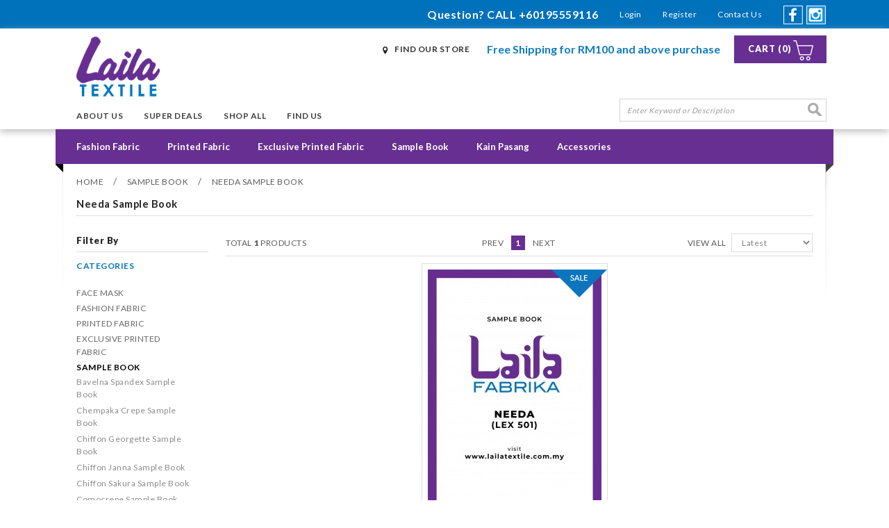

--- FILE ---
content_type: text/html; charset=UTF-8
request_url: https://www.lailatextile.com.my/index.php?cPath=188_200&tokenid=rqm0qqk0jf5a4ust3q8q00tng7
body_size: 9261
content:
<!DOCTYPE html PUBLIC "-//W3C//DTD XHTML 1.0 Transitional//EN" "http://www.w3.org/TR/xhtml1/DTD/xhtml1-transitional.dtd">
<html dir="LTR" lang="en">
<head>
<script async src="https://www.googletagmanager.com/gtag/js?id=AW-723838212"></script> <script> window.dataLayer = window.dataLayer || []; function gtag(){dataLayer.push(arguments);} gtag('js', new Date()); gtag('config', 'AW-723838212'); </script>
<meta http-equiv="Content-Type" content="text/html; charset=iso-8859-1">
<title>Laila Textile | Online Fabric Store | Malaysia Fabric | Kain Ela | Kain Pasang | Sample Book Needa Sample Book </title>
<meta name="Description" content="No more hustle to buy fabric. No need to go to Jalan TAR to get your favourite fabric. Just buy from us at the comfort of your home."/>
<meta name="robots" content="all">
<meta name="ROBOTS" content="index,follow"/>
<base href="https://www.lailatextile.com.my/">
<link rel="stylesheet" type="text/css" href="stylesheet.css">
<link rel="icon" type="image/png"  href="favicon.png">
<script type="text/javascript" src="http://ajax.googleapis.com/ajax/libs/jquery/1.6/jquery.min.js"></script>
<!-- Facebook Pixel Code -->
<script>
!function(f,b,e,v,n,t,s)
{if(f.fbq)return;n=f.fbq=function(){n.callMethod?
n.callMethod.apply(n,arguments):n.queue.push(arguments)};
if(!f._fbq)f._fbq=n;n.push=n;n.loaded=!0;n.version='2.0';
n.queue=[];t=b.createElement(e);t.async=!0;
t.src=v;s=b.getElementsByTagName(e)[0];
s.parentNode.insertBefore(t,s)}(window,document,'script',
'https://connect.facebook.net/en_US/fbevents.js');
fbq('init', '1724489567868816'); 
fbq('track', 'PageView');
fbq('track', 'ViewContent');
</script>
<noscript>
<img height="1" width="1" src="https://www.facebook.com/tr?id=1724489567868816&ev=PageView&noscript=1"/>
</noscript>
<!-- End Facebook Pixel Code -->
</head>
<body>
<!-- header //-->
<script type="text/javascript">
	if (screen.width <= 720) {
		window.location = "mobile/index.php?cPath=188_200&"		//window.location = "mobile/index.php";
	}
</script>
<link href='https://fonts.googleapis.com/css?family=Lato:400,900,700' rel='stylesheet' type='text/css'>
<link rel="stylesheet" href="css/responsiveslides.css">
<script type="text/javascript" src="js/jquery.js"></script>
<script type="text/javascript" src="js/jquery-1.5.1.min.js"></script>

<link rel="stylesheet" type="text/css" href="css/menu.css">
<script type="text/javascript">
	function goToByScroll(id) {
		$('html,body').animate({
			scrollTop: $("#" + id).offset().top
		}, 'slow');
	}
</script>
<script src="js/page_effect_up_only.js" type="text/javascript" language="javascript"></script>

<!--owlCarousel jquery-->
<script src='//ajax.googleapis.com/ajax/libs/jquery/1.11.0/jquery.min.js'></script>
<!--owlCarousel jquery-->

<script>
	$(function() {
		$('#login_activator').click(function() {
			$('#overlay').fadeIn('slow', function() {
				$('#box_login').fadeIn('slow');
			});
		});
		$('#overlay').click(function() {
			$('#overlay').fadeOut('slow');
			$('#box_login').fadeOut('slow');
		});
		$('#closelogin').click(function() {
			$('#overlay').fadeOut('slow');
			$('#box_login').fadeOut('slow');
		});
	});
</script>

<script>
	$(function() {
		$("#sign_in_link").click(function() {
			$('#search_bar').toggle("slow");
		});
	});
</script>


<script>
	$(function() {
		$(".index_prodcol").hover(function() {
				$(this).find(".hover-item").fadeIn();
			},
			function() {
				$(this).find(".hover-item").fadeOut();
			});
	});
</script>



<div class="top_headerbg" align="center">
	<table border="0" width="1100" cellspacing="0" cellpadding="0" id="top">
		<tr>
			<td align="right">
				<table border="0" cellpadding="0" cellspacing="0">
					<tr>
						<td class="headerText">Question? CALL +60195559116</td>													<td class="headerText2"><a href="https://www.lailatextile.com.my/login.php?tokenid=rqm0qqk0jf5a4ust3q8q00tng7" class="headerlink">Login</a></td>
							<td class="headerText2"><a class="headerlink" href="https://www.lailatextile.com.my/create_account.php?tokenid=rqm0qqk0jf5a4ust3q8q00tng7">Register</a></td>
												<td class="headerText2"><a class="headerlink" href="https://www.lailatextile.com.my/contact_us.php?tokenid=rqm0qqk0jf5a4ust3q8q00tng7">Contact Us</a></td>
						<td style="padding:7px 0px 0px 30px;" valign="bottom">
							<a target="_blank" href="http://www.facebook.com/lailatextile"><img src="images/facebook.png" border="0" title="Laila Textile Facebook" /></a>
							<a target="_blank" href="http://www.instagram.com/lailatextile"><img src="images/instagram.png" border="0" title="Laila Textile Instagram" /></a>
						</td>
					</tr>
				</table>
			</td>
		</tr>
	</table>
</div>


<div class="logobg" align="center">
	<table border="0" width="1100" cellspacing="0" cellpadding="0">
		<tr>
			<td>
				<table border="0" cellpadding="0" cellspacing="0" width="100%">
					<tr>
						<td align="left" style="padding-left:20px;"><a href="https://www.lailatextile.com.my/index.php?tokenid=rqm0qqk0jf5a4ust3q8q00tng7"><img src="images/store_logo.png" border="0" alt="Laila Textile" title=" Laila Textile " style="width:120px;"></a></td>
						<td align="right" valign="top">
							<table border="0" cellpadding="0" cellspacing="0">
								<tr>
									<td class="findstore_bg"><a href="https://www.lailatextile.com.my/contact_us.php?tokenid=rqm0qqk0jf5a4ust3q8q00tng7" class="findstore_link">Find Our Store</a></td>
									<td class="header_hightlighted_text">
										Free Shipping for RM100 and above purchase 									</td>
									<td style="padding-left:20px;">
										<table border="0" cellpadding="0" cellspacing="0">
											<tr>
												<td class="headercart_bg"><a class="cart_bg_link" href="https://www.lailatextile.com.my/shopping_cart.php?tokenid=rqm0qqk0jf5a4ust3q8q00tng7">Cart (0)</a></td>
											</tr>
										</table>
									</td>
								</tr>
							</table>
						</td>
					</tr>
				</table>
			</td>
		</tr>

		<tr>
			<td>
				<table border="0" cellpadding="0" cellspacing="0" width="100%">
					<tr>
						<td align="left" style="padding:15px 0px 0px 20px;">
							<table border="0" cellspacing="0" cellpadding="0">
								<tr>
									<td class="topmenu"><a class="topmenu_link" href="https://www.lailatextile.com.my/About-Us?tokenid=rqm0qqk0jf5a4ust3q8q00tng7" >About Us</a></td><td class="topmenu"><a class="topmenu_link" href="http://www.lailatextile.com.my/specials.php">Super Deals</a></td><td class="topmenu"><a class="topmenu_link" href="https://www.lailatextile.com.my/all_products.php?tokenid=rqm0qqk0jf5a4ust3q8q00tng7">Shop All</a></td><td class="topmenu"><a class="topmenu_link" href="https://www.lailatextile.com.my/contact_us.php?tokenid=rqm0qqk0jf5a4ust3q8q00tng7">Find Us</a></td>								</tr>
							</table>
						</td>
						<td align="right">
							<form name="quick_find" action="https://www.lailatextile.com.my/advanced_search_result.php" method="get">							<table border="0" cellpadding="0" cellspacing="0">
								<tr>
									<td valign="top" align="right"><input type="text" name="keywords" value="Enter Keyword or Description" size="10" maxlength="30" class="search_box" onfocus="if(this.value=='Enter Keyword or Description'){this.value='';this.style.color='#979797';this.style.fontStyle='normal';}" onblur="if(this.value==''){this.value='Enter Keyword or Description';this.style.color='#9a9a9a';this.style.fontStyle='italic';}"><input type="hidden" name="tokenid" value="rqm0qqk0jf5a4ust3q8q00tng7"><div class="headersearchbtn"><input type="image" class="newsletter_submit" name="search" value="Search" id="subscribe" src="images/button_quick_find.png" /></div></td>
								</tr>
							</table>
							</form>
						</td>
					</tr>
				</table>
			</td>
		</tr>

	</table>
</div>


<div align="center" style="width:100%">
	<table border="0" cellpadding="0" cellspacing="0" width="1120">
		<tr>
			<td class="menubg">
				<table border="0" cellpadding="0" cellspacing="0">
					<tr>
						<td align="center">
							<div id="menucontainer">
								<ul id="nav">
									<li>
												<!--<td valign="top">--><a href="https://www.lailatextile.com.my/Fashion-Fabric?tokenid=rqm0qqk0jf5a4ust3q8q00tng7" class="dropdown" onmouseover="this.style.textDecoration='none'" onmouseout="this.style.textDecoration='none'">Fashion Fabric</a>

	<ul class="submenu_scroll"><li style="float:none;text-align:center;"><div style="width:100%" align="center"><table border="0" cellpadding="0" cellspacing="0" class="menu_hover_bg" width="1100"><tr><td valign="top" style="padding-top:15px;padding-bottom:15px;"><div style="float:left;margin-bottom:15px;"><table border="0" cellpadding="0" cellspacing="0"><tr><td><a href="https://www.lailatextile.com.my/Fashion-Fabric/ITY?tokenid=rqm0qqk0jf5a4ust3q8q00tng7" class"menu_sub_title" style="height:25px;">ITY</a><table border="0" cellpadding="0" cellspacing="0">			<tr>
				<td align="left"><a href="https://www.lailatextile.com.my/index.php?cPath=115_162_220&tokenid=rqm0qqk0jf5a4ust3q8q00tng7" style="font-size:8pt;" class="sub_menulink">Bavelna Spandex</a></td>
			</tr>

			<tr>
				<td align="left"><a href="https://www.lailatextile.com.my/index.php?cPath=115_162_187&tokenid=rqm0qqk0jf5a4ust3q8q00tng7" style="font-size:8pt;" class="sub_menulink">Cotton Denim</a></td>
			</tr>

			<tr>
				<td align="left"><a href="https://www.lailatextile.com.my/Fashion-Fabric/ITY/Lycra?tokenid=rqm0qqk0jf5a4ust3q8q00tng7" style="font-size:8pt;" class="sub_menulink" >ITY Lycra</a></td>
			</tr>

			<tr>
				<td align="left"><a href="https://www.lailatextile.com.my/index.php?cPath=115_162_199&tokenid=rqm0qqk0jf5a4ust3q8q00tng7" style="font-size:8pt;" class="sub_menulink">Needa</a></td>
			</tr>

			<tr>
				<td align="left"><a href="https://www.lailatextile.com.my/Fashion-Fabric/ITY/scuba?tokenid=rqm0qqk0jf5a4ust3q8q00tng7" style="font-size:8pt;" class="sub_menulink" >Scuba</a></td>
			</tr>

			<tr>
				<td align="left"><a href="https://www.lailatextile.com.my/Fashion-Fabric/ITY/Viscose-Spandex?tokenid=rqm0qqk0jf5a4ust3q8q00tng7" style="font-size:8pt;" class="sub_menulink" >Viscose Spandex</a></td>
			</tr>

			<tr>
				<td align="left"><a href="https://www.lailatextile.com.my/index.php?cPath=115_162_186&tokenid=rqm0qqk0jf5a4ust3q8q00tng7" style="font-size:8pt;" class="sub_menulink">Moss Crepe</a></td>
			</tr>

</tr></table></td></tr></table></div><div style="float:left;margin-bottom:15px;"><table border="0" cellpadding="0" cellspacing="0"><tr><td><a href="https://www.lailatextile.com.my/Fashion-Fabric/Chiffon?tokenid=rqm0qqk0jf5a4ust3q8q00tng7" class"menu_sub_title" style="height:25px;">Chiffon</a><table border="0" cellpadding="0" cellspacing="0">			<tr>
				<td align="left"><a href="https://www.lailatextile.com.my/index.php?cPath=115_133_245&tokenid=rqm0qqk0jf5a4ust3q8q00tng7" style="font-size:8pt;" class="sub_menulink">Janna Plain</a></td>
			</tr>

			<tr>
				<td align="left"><a href="https://www.lailatextile.com.my/Fashion-Fabric/Chiffon/Rose?tokenid=rqm0qqk0jf5a4ust3q8q00tng7" style="font-size:8pt;" class="sub_menulink" >Rose Plain</a></td>
			</tr>

			<tr>
				<td align="left"><a href="https://www.lailatextile.com.my/index.php?cPath=115_133_248&tokenid=rqm0qqk0jf5a4ust3q8q00tng7" style="font-size:8pt;" class="sub_menulink">Sakura Hanna Plain</a></td>
			</tr>

			<tr>
				<td align="left"><a href="https://www.lailatextile.com.my/Fashion-Fabric/Chiffon/Sakura?tokenid=rqm0qqk0jf5a4ust3q8q00tng7" style="font-size:8pt;" class="sub_menulink" >Sakura Plain</a></td>
			</tr>

			<tr>
				<td align="left"><a href="https://www.lailatextile.com.my/Fashion-Fabric/Chiffon/Georgette-Plain?tokenid=rqm0qqk0jf5a4ust3q8q00tng7" style="font-size:8pt;" class="sub_menulink" >Georgette Plain</a></td>
			</tr>

</tr></table></td></tr></table></div><div style="float:left;margin-bottom:15px;"><table border="0" cellpadding="0" cellspacing="0"><tr><td><a href="https://www.lailatextile.com.my/Fashion-Fabric/Polyster-Crepe?tokenid=rqm0qqk0jf5a4ust3q8q00tng7" class"menu_sub_title" style="height:25px;">Polyster Crepe</a><table border="0" cellpadding="0" cellspacing="0">			<tr>
				<td align="left"><a href="https://www.lailatextile.com.my/index.php?cPath=115_161_256&tokenid=rqm0qqk0jf5a4ust3q8q00tng7" style="font-size:8pt;" class="sub_menulink">Celline Crepe</a></td>
			</tr>

			<tr>
				<td align="left"><a href="https://www.lailatextile.com.my/index.php?cPath=115_161_249&tokenid=rqm0qqk0jf5a4ust3q8q00tng7" style="font-size:8pt;" class="sub_menulink">Comocrepe</a></td>
			</tr>

			<tr>
				<td align="left"><a href="https://www.lailatextile.com.my/Fashion-Fabric/Polyster-Crepe/Polycrepe?tokenid=rqm0qqk0jf5a4ust3q8q00tng7" style="font-size:8pt;" class="sub_menulink" >Polycrepe</a></td>
			</tr>

			<tr>
				<td align="left"><a href="https://www.lailatextile.com.my/Fashion-Fabric/Polyster-Crepe/Jameela-Crepe?tokenid=rqm0qqk0jf5a4ust3q8q00tng7" style="font-size:8pt;" class="sub_menulink" >Jameela Crepe</a></td>
			</tr>

			<tr>
				<td align="left"><a href="https://www.lailatextile.com.my/Fashion-Fabric/Polyster-Crepe/Chempaka-Crepe?tokenid=rqm0qqk0jf5a4ust3q8q00tng7" style="font-size:8pt;" class="sub_menulink" >Chempaka Crepe</a></td>
			</tr>

</tr></table></td></tr></table></div><div style="float:left;margin-bottom:15px;"><table border="0" cellpadding="0" cellspacing="0"><tr><td><a href="https://www.lailatextile.com.my/index.php?cPath=115_175&tokenid=rqm0qqk0jf5a4ust3q8q00tng7" class"menu_sub_title" style="height:25px;">Poly Cotton</a><table border="0" cellpadding="0" cellspacing="0">			<tr>
				<td align="left"><a href="https://www.lailatextile.com.my/index.php?cPath=115_175_253&tokenid=rqm0qqk0jf5a4ust3q8q00tng7" style="font-size:8pt;" class="sub_menulink">Bubble Cotton</a></td>
			</tr>

			<tr>
				<td align="left"><a href="https://www.lailatextile.com.my/Fashion-Fabric/Polyster-Crepe/Cotton-Plain?tokenid=rqm0qqk0jf5a4ust3q8q00tng7" style="font-size:8pt;" class="sub_menulink" >Cotton  Plain</a></td>
			</tr>

			<tr>
				<td align="left"><a href="https://www.lailatextile.com.my/Fashion-Fabric/Polyster-Crepe/Elisa-Voile-?tokenid=rqm0qqk0jf5a4ust3q8q00tng7" style="font-size:8pt;" class="sub_menulink" >Elisa Voile</a></td>
			</tr>

			<tr>
				<td align="left"><a href="https://www.lailatextile.com.my/Fashion-Fabric/Polyster-Crepe/Poly-Sufi-?tokenid=rqm0qqk0jf5a4ust3q8q00tng7" style="font-size:8pt;" class="sub_menulink" >Poly Sufi</a></td>
			</tr>

			<tr>
				<td align="left"><a href="https://www.lailatextile.com.my/index.php?cPath=115_175_223&tokenid=rqm0qqk0jf5a4ust3q8q00tng7" style="font-size:8pt;" class="sub_menulink">Feera Voile</a></td>
			</tr>

			<tr>
				<td align="left"><a href="https://www.lailatextile.com.my/index.php?cPath=115_175_240&tokenid=rqm0qqk0jf5a4ust3q8q00tng7" style="font-size:8pt;" class="sub_menulink">Poly Pesca</a></td>
			</tr>

</tr></table></td></tr></table></div><div style="float:left;margin-bottom:15px;"><table border="0" cellpadding="0" cellspacing="0"><tr><td><a href="https://www.lailatextile.com.my/Fashion-Fabric/Satin?tokenid=rqm0qqk0jf5a4ust3q8q00tng7" class"menu_sub_title" style="height:25px;">Satin</a><table border="0" cellpadding="0" cellspacing="0">			<tr>
				<td align="left"><a href="https://www.lailatextile.com.my/index.php?cPath=115_160_259&tokenid=rqm0qqk0jf5a4ust3q8q00tng7" style="font-size:8pt;" class="sub_menulink">Premium Linen Shimmer Fabric</a></td>
			</tr>

			<tr>
				<td align="left"><a href="https://www.lailatextile.com.my/Fashion-Fabric/Satin/Marya-Satin?tokenid=rqm0qqk0jf5a4ust3q8q00tng7" style="font-size:8pt;" class="sub_menulink" >Marya Satin</a></td>
			</tr>

			<tr>
				<td align="left"><a href="https://www.lailatextile.com.my/Fashion-Fabric/Satin/Ryana-Satin?tokenid=rqm0qqk0jf5a4ust3q8q00tng7" style="font-size:8pt;" class="sub_menulink" >Ryana Satin</a></td>
			</tr>

			<tr>
				<td align="left"><a href="https://www.lailatextile.com.my/Fashion-Fabric/Satin/Zaira-Satin?tokenid=rqm0qqk0jf5a4ust3q8q00tng7" style="font-size:8pt;" class="sub_menulink" >Zaira Satin</a></td>
			</tr>

			<tr>
				<td align="left"><a href="https://www.lailatextile.com.my/Fashion-Fabric/Satin/Rosella-Satin?tokenid=rqm0qqk0jf5a4ust3q8q00tng7" style="font-size:8pt;" class="sub_menulink" >Rosella Satin</a></td>
			</tr>

			<tr>
				<td align="left"><a href="https://www.lailatextile.com.my/index.php?cPath=115_160_150&tokenid=rqm0qqk0jf5a4ust3q8q00tng7" style="font-size:8pt;" class="sub_menulink">Melati Satin</a></td>
			</tr>

			<tr>
				<td align="left"><a href="https://www.lailatextile.com.my/Fashion-Fabric/Satin/Poly-Belle?tokenid=rqm0qqk0jf5a4ust3q8q00tng7" style="font-size:8pt;" class="sub_menulink" >Poly Belle</a></td>
			</tr>

</tr></table></td></tr></table></div><div style="float:left;margin-bottom:15px;"><table border="0" cellpadding="0" cellspacing="0"><tr><td><a href="https://www.lailatextile.com.my/Fashion-Fabric/Denim-&-Jeans?tokenid=rqm0qqk0jf5a4ust3q8q00tng7" class"menu_sub_title" style="height:25px;">Denim & Jeans</a><table border="0" cellpadding="0" cellspacing="0">			<tr>
				<td align="left"><a href="https://www.lailatextile.com.my/index.php?cPath=115_215_219&tokenid=rqm0qqk0jf5a4ust3q8q00tng7" style="font-size:8pt;" class="sub_menulink">Jeans For Pants</a></td>
			</tr>

			<tr>
				<td align="left"><a href="https://www.lailatextile.com.my/index.php?cPath=115_215_218&tokenid=rqm0qqk0jf5a4ust3q8q00tng7" style="font-size:8pt;" class="sub_menulink">Jeans For Shirt</a></td>
			</tr>

</tr></table></td></tr></table></div></td><td style="padding:0px 0px 0px 40px;" valign="middle">&nbsp;</td></tr></table></div></li></ul>

	<!--<td valign="top">--></li><li><a href="https://www.lailatextile.com.my/Printed-Fabric?tokenid=rqm0qqk0jf5a4ust3q8q00tng7" class="dropdown" onmouseover="this.style.textDecoration='none'" onmouseout="this.style.textDecoration='none'">Printed Fabric</a>

	<ul class="submenu_scroll"><li style="float:none;text-align:center;"><div style="width:100%" align="center"><table border="0" cellpadding="0" cellspacing="0" class="menu_hover_bg" width="1100"><tr><td valign="top" style="padding-top:15px;padding-bottom:15px;"><div style="float:left;margin-bottom:15px;"><table border="0" cellpadding="0" cellspacing="0"><tr><td><a href="https://www.lailatextile.com.my/index.php?cPath=163_168&tokenid=rqm0qqk0jf5a4ust3q8q00tng7" class"menu_sub_title" style="height:25px;">CHIFFON PRINTED</a><table border="0" cellpadding="0" cellspacing="0">			<tr>
				<td align="left"><a href="https://www.lailatextile.com.my/index.php?cPath=163_168_167&tokenid=rqm0qqk0jf5a4ust3q8q00tng7" style="font-size:8pt;" class="sub_menulink">Chiffon Georgette Printed</a></td>
			</tr>

</tr></table></td></tr></table></div><div style="float:left;margin-bottom:15px;"><table border="0" cellpadding="0" cellspacing="0"><tr><td><a href="https://www.lailatextile.com.my/index.php?cPath=163_203&tokenid=rqm0qqk0jf5a4ust3q8q00tng7" class"menu_sub_title" style="height:25px;">COTTON PRINTED</a><table border="0" cellpadding="0" cellspacing="0">			<tr>
				<td align="left"><a href="https://www.lailatextile.com.my/index.php?cPath=163_203_257&tokenid=rqm0qqk0jf5a4ust3q8q00tng7" style="font-size:8pt;" class="sub_menulink">Cotton Poplin</a></td>
			</tr>

			<tr>
				<td align="left"><a href="https://www.lailatextile.com.my/index.php?cPath=163_203_247&tokenid=rqm0qqk0jf5a4ust3q8q00tng7" style="font-size:8pt;" class="sub_menulink">Cotton Printed</a></td>
			</tr>

</tr></table></td></tr></table></div><div style="float:left;margin-bottom:15px;"><table border="0" cellpadding="0" cellspacing="0"><tr><td><a href="https://www.lailatextile.com.my/index.php?cPath=163_178&tokenid=rqm0qqk0jf5a4ust3q8q00tng7" class"menu_sub_title" style="height:25px;">RAYON PRINTED</a><table border="0" cellpadding="0" cellspacing="0">			<tr>
				<td align="left"><a href="https://www.lailatextile.com.my/index.php?cPath=163_178_179&tokenid=rqm0qqk0jf5a4ust3q8q00tng7" style="font-size:8pt;" class="sub_menulink">Rayon Printed</a></td>
			</tr>

</tr></table></td></tr></table></div><div style="float:left;margin-bottom:15px;"><table border="0" cellpadding="0" cellspacing="0"><tr><td><a href="https://www.lailatextile.com.my/index.php?cPath=163_169&tokenid=rqm0qqk0jf5a4ust3q8q00tng7" class"menu_sub_title" style="height:25px;">POLYSTER CREPE PRINTED</a><table border="0" cellpadding="0" cellspacing="0">			<tr>
				<td align="left"><a href="https://www.lailatextile.com.my/index.php?cPath=163_169_164&tokenid=rqm0qqk0jf5a4ust3q8q00tng7" style="font-size:8pt;" class="sub_menulink">Chempaka Crepe Printed</a></td>
			</tr>

			<tr>
				<td align="left"><a href="https://www.lailatextile.com.my/index.php?cPath=163_169_140&tokenid=rqm0qqk0jf5a4ust3q8q00tng7" style="font-size:8pt;" class="sub_menulink">Jameela Crepe Printed</a></td>
			</tr>

</tr></table></td></tr></table></div><div style="float:left;margin-bottom:15px;"><table border="0" cellpadding="0" cellspacing="0"><tr><td><a href="https://www.lailatextile.com.my/index.php?cPath=163_170&tokenid=rqm0qqk0jf5a4ust3q8q00tng7" class"menu_sub_title" style="height:25px;">ITY PRINTED</a><table border="0" cellpadding="0" cellspacing="0">			<tr>
				<td align="left"><a href="https://www.lailatextile.com.my/index.php?cPath=163_170_258&tokenid=rqm0qqk0jf5a4ust3q8q00tng7" style="font-size:8pt;" class="sub_menulink">Bavelna Printed (NEW PRODUCT)</a></td>
			</tr>

</tr></table></td></tr></table></div></td><td style="padding:0px 0px 0px 40px;" valign="middle">&nbsp;</td></tr></table></div></li></ul>

	<!--<td valign="top">--></li><li><a href="https://www.lailatextile.com.my/Exclusive-Printed-Fabric?tokenid=rqm0qqk0jf5a4ust3q8q00tng7" class="dropdown" onmouseover="this.style.textDecoration='none'" onmouseout="this.style.textDecoration='none'">Exclusive Printed Fabric</a>

	<ul class="submenu_scroll"><li style="float:none;text-align:center;"><div style="width:100%" align="center"><table border="0" cellpadding="0" cellspacing="0" class="menu_hover_bg" width="1100"><tr><td valign="top" style="padding-top:15px;padding-bottom:15px;"><div><table border="0" cellpadding="0" cellspacing="0"><tr><td><a href="https://www.lailatextile.com.my/Exclusive-Printed-Fabric/Digital-Print-Rosella-Satin?tokenid=rqm0qqk0jf5a4ust3q8q00tng7" class"menu_sub_title">Digital Print Rosella Satin</a></td></tr></table><div><div><table border="0" cellpadding="0" cellspacing="0"><tr><td><a href="https://www.lailatextile.com.my/Exclusive-Printed-Fabric/Digital-Print-Chempaka-Crepe?tokenid=rqm0qqk0jf5a4ust3q8q00tng7" class"menu_sub_title">Digital Print Chempaka Crepe</a></td></tr></table><div><div><table border="0" cellpadding="0" cellspacing="0"><tr><td><a href="https://www.lailatextile.com.my/Exclusive-Printed-Fabric/Digital-Print-Polycrepe?tokenid=rqm0qqk0jf5a4ust3q8q00tng7" class"menu_sub_title">Digital Print Polycrepe</a></td></tr></table><div><div><table border="0" cellpadding="0" cellspacing="0"><tr><td><a href="https://www.lailatextile.com.my/Exclusive-Printed-Fabric/Digital-Print-Chiffon-Georgette?tokenid=rqm0qqk0jf5a4ust3q8q00tng7" class"menu_sub_title">Digital Print Chiffon Georgette</a></td></tr></table><div></td><td style="padding:0px 0px 0px 40px;" valign="middle">&nbsp;</td></tr></table></div></li></ul>

	<!--<td valign="top">--></li><li><a href="https://www.lailatextile.com.my/index.php?cPath=188&tokenid=rqm0qqk0jf5a4ust3q8q00tng7" class="dropdown" onmouseover="this.style.textDecoration='none'" onmouseout="this.style.textDecoration='none'">Sample Book</a>

	<ul class="submenu_scroll"><li style="float:none;text-align:center;"><div style="width:100%" align="center"><table border="0" cellpadding="0" cellspacing="0" class="menu_hover_bg" width="1100"><tr><td valign="top" style="padding-top:15px;padding-bottom:15px;"><div><table border="0" cellpadding="0" cellspacing="0"><tr><td><a href="https://www.lailatextile.com.my/index.php?cPath=188_222&tokenid=rqm0qqk0jf5a4ust3q8q00tng7" class"menu_sub_title">Bavelna Spandex Sample Book</a></td></tr></table><div><div><table border="0" cellpadding="0" cellspacing="0"><tr><td><a href="https://www.lailatextile.com.my/index.php?cPath=188_195&tokenid=rqm0qqk0jf5a4ust3q8q00tng7" class"menu_sub_title">Chempaka Crepe Sample Book</a></td></tr></table><div><div><table border="0" cellpadding="0" cellspacing="0"><tr><td><a href="https://www.lailatextile.com.my/index.php?cPath=188_197&tokenid=rqm0qqk0jf5a4ust3q8q00tng7" class"menu_sub_title">Chiffon Georgette Sample Book</a></td></tr></table><div><div><table border="0" cellpadding="0" cellspacing="0"><tr><td><a href="https://www.lailatextile.com.my/index.php?cPath=188_246&tokenid=rqm0qqk0jf5a4ust3q8q00tng7" class"menu_sub_title">Chiffon Janna Sample Book</a></td></tr></table><div><div><table border="0" cellpadding="0" cellspacing="0"><tr><td><a href="https://www.lailatextile.com.my/index.php?cPath=188_196&tokenid=rqm0qqk0jf5a4ust3q8q00tng7" class"menu_sub_title">Chiffon Sakura Sample Book</a></td></tr></table><div><div><table border="0" cellpadding="0" cellspacing="0"><tr><td><a href="https://www.lailatextile.com.my/index.php?cPath=188_252&tokenid=rqm0qqk0jf5a4ust3q8q00tng7" class"menu_sub_title">Comocrepe Sample Book</a></td></tr></table><div><div><table border="0" cellpadding="0" cellspacing="0"><tr><td><a href="https://www.lailatextile.com.my/index.php?cPath=188_202&tokenid=rqm0qqk0jf5a4ust3q8q00tng7" class"menu_sub_title">Elisa Voile Sample Book</a></td></tr></table><div><div><table border="0" cellpadding="0" cellspacing="0"><tr><td><a href="https://www.lailatextile.com.my/index.php?cPath=188_193&tokenid=rqm0qqk0jf5a4ust3q8q00tng7" class"menu_sub_title">ITY Lycra Sample Book</a></td></tr></table><div><div><table border="0" cellpadding="0" cellspacing="0"><tr><td><a href="https://www.lailatextile.com.my/index.php?cPath=188_189&tokenid=rqm0qqk0jf5a4ust3q8q00tng7" class"menu_sub_title">Jameela Crepe Sample Book</a></td></tr></table><div><div><table border="0" cellpadding="0" cellspacing="0"><tr><td><a href="https://www.lailatextile.com.my/index.php?cPath=188_213&tokenid=rqm0qqk0jf5a4ust3q8q00tng7" class"menu_sub_title">Marya Satin Sample Book</a></td></tr></table><div><div><table border="0" cellpadding="0" cellspacing="0"><tr><td><a href="https://www.lailatextile.com.my/index.php?cPath=188_198&tokenid=rqm0qqk0jf5a4ust3q8q00tng7" class"menu_sub_title">Melati Satin Sample Book</a></td></tr></table><div><div><table border="0" cellpadding="0" cellspacing="0"><tr><td><a href="https://www.lailatextile.com.my/index.php?cPath=188_200&tokenid=rqm0qqk0jf5a4ust3q8q00tng7" class"menu_sub_title">Needa Sample Book</a></td></tr></table><div><div><table border="0" cellpadding="0" cellspacing="0"><tr><td><a href="https://www.lailatextile.com.my/index.php?cPath=188_190&tokenid=rqm0qqk0jf5a4ust3q8q00tng7" class"menu_sub_title">Poly Sufi Sample Book</a></td></tr></table><div><div><table border="0" cellpadding="0" cellspacing="0"><tr><td><a href="https://www.lailatextile.com.my/index.php?cPath=188_192&tokenid=rqm0qqk0jf5a4ust3q8q00tng7" class"menu_sub_title">Polycrepe Sample Book</a></td></tr></table><div><div><table border="0" cellpadding="0" cellspacing="0"><tr><td><a href="https://www.lailatextile.com.my/index.php?cPath=188_194&tokenid=rqm0qqk0jf5a4ust3q8q00tng7" class"menu_sub_title">Rosella Satin Sample Book</a></td></tr></table><div><div><table border="0" cellpadding="0" cellspacing="0"><tr><td><a href="https://www.lailatextile.com.my/index.php?cPath=188_212&tokenid=rqm0qqk0jf5a4ust3q8q00tng7" class"menu_sub_title">Ryana Satin Sample Book</a></td></tr></table><div><div><table border="0" cellpadding="0" cellspacing="0"><tr><td><a href="https://www.lailatextile.com.my/index.php?cPath=188_251&tokenid=rqm0qqk0jf5a4ust3q8q00tng7" class"menu_sub_title">Sakura Hanna Sample Book</a></td></tr></table><div><div><table border="0" cellpadding="0" cellspacing="0"><tr><td><a href="https://www.lailatextile.com.my/index.php?cPath=188_191&tokenid=rqm0qqk0jf5a4ust3q8q00tng7" class"menu_sub_title">Viscose Spandex Sample Book</a></td></tr></table><div><div><table border="0" cellpadding="0" cellspacing="0"><tr><td><a href="https://www.lailatextile.com.my/index.php?cPath=188_224&tokenid=rqm0qqk0jf5a4ust3q8q00tng7" class"menu_sub_title">Feera Voile Sample Book</a></td></tr></table><div><div><table border="0" cellpadding="0" cellspacing="0"><tr><td><a href="https://www.lailatextile.com.my/index.php?cPath=188_241&tokenid=rqm0qqk0jf5a4ust3q8q00tng7" class"menu_sub_title">Poly Pesca Sample Book (NEW)</a></td></tr></table><div></td><td style="padding:0px 0px 0px 40px;" valign="middle">&nbsp;</td></tr></table></div></li></ul>

	<!--<td valign="top">--></li><li><a href="https://www.lailatextile.com.my/Kain-Pasang?tokenid=rqm0qqk0jf5a4ust3q8q00tng7" class="dropdown" onmouseover="this.style.textDecoration='none'" onmouseout="this.style.textDecoration='none'">Kain Pasang</a>

	<ul class="submenu_scroll"><li style="float:none;text-align:center;"><div style="width:100%" align="center"><table border="0" cellpadding="0" cellspacing="0" class="menu_hover_bg" width="1100"><tr><td valign="top" style="padding-top:15px;padding-bottom:15px;"><div><table border="0" cellpadding="0" cellspacing="0"><tr><td><a href="https://www.lailatextile.com.my/Kain-Pasang/Rosella-Printed?tokenid=rqm0qqk0jf5a4ust3q8q00tng7" class"menu_sub_title">Kain Pasang Rosella Printed</a></td></tr></table><div><div><table border="0" cellpadding="0" cellspacing="0"><tr><td><a href="https://www.lailatextile.com.my/Kain-Pasang/Polycrepe-Printed?tokenid=rqm0qqk0jf5a4ust3q8q00tng7" class"menu_sub_title">Kain Pasang Polycrepe Printed</a></td></tr></table><div><div><table border="0" cellpadding="0" cellspacing="0"><tr><td><a href="https://www.lailatextile.com.my/Kain-Pasang/Kain-Pasang-Cotton-Printed?tokenid=rqm0qqk0jf5a4ust3q8q00tng7" class"menu_sub_title">Kain Pasang Cotton Printed</a></td></tr></table><div></td><td style="padding:0px 0px 0px 40px;" valign="middle">&nbsp;</td></tr></table></div></li></ul>

	<!--<td valign="top">--></li><li><a href="https://www.lailatextile.com.my/Accessories-?tokenid=rqm0qqk0jf5a4ust3q8q00tng7" class="dropdown" onmouseover="this.style.textDecoration='none'" onmouseout="this.style.textDecoration='none'">Accessories</a>

	<ul class="submenu_scroll"><li style="float:none;text-align:center;"><div style="width:100%" align="center"><table border="0" cellpadding="0" cellspacing="0" class="menu_hover_bg" width="1100"><tr><td valign="top" style="padding-top:15px;padding-bottom:15px;"><div><table border="0" cellpadding="0" cellspacing="0"><tr><td><a href="https://www.lailatextile.com.my/Accessories-/Lace-For-Fabrics?tokenid=rqm0qqk0jf5a4ust3q8q00tng7" class"menu_sub_title">Lace For Fabrics</a></td></tr></table><div></td><td style="padding:0px 0px 0px 40px;" valign="middle">&nbsp;</td></tr></table></div></li></ul>




<!-- categories_eof //-->
																					</li>
																		</ul>
							</div>
						</td>
					</tr>
				</table>
			</td>
		</tr>
	</table>
</div>



<script>
	$(function() {
		$('#login_submit').bind('click', function(event) {

			event.preventDefault(); // using this page stop being refreshing 

			$.ajax({
				type: 'POST',
				url: 'check_login.php',
				cache: false,
				data: $('#login_form').serialize(),
				success: function(output) {
					//alert(output);
					if (output == 1) {
						$('#login_error_message').html("<div style='color:#ff0000;'>Invalid email or password.</div>");
					} else {
						$('#login_error_message').html("<div style='color:#ff0000;'>Login is successful!.</div>");
						window.location.href = output;
						//window.location.href='';
					}
					//alert(output);
				}
			});

		});
	});
</script>
<div class="overlay" id="overlay" style="display:none;"></div>
<div class="box_login" id="box_login" align="center">
	<div class="box_login_content">
		<form name="login" action="" method="post"  id="login_form">		<table width="400" border="0" cellspacing="0" cellpadding="0">
			<tr>
				<td colspan="2" align="right"><a style="position:absolute;margin-left:0px;margin-top:-10px;cursor:pointer;" id="closelogin"><img src="images/closebox.png" border="0" /></a></td>
			</tr>
			<tr>
				<td align="center" colspan="2"><a href="https://www.lailatextile.com.my/index.php?tokenid=rqm0qqk0jf5a4ust3q8q00tng7"><img src="images/store_logo.png" border="0" alt="Laila Textile" title=" Laila Textile " style="width:200px;"></a></td>
			</tr>
			<tr>
				<td style="padding:15px 0px 15px 0px;" align="center">
					<table border="0" cellspacing="0" cellpadding="0">
						<tr>
							<td class="contentBox_heading" style="border-bottom:0px #000 solid;">HEADING_RETURNING_CUSTOMER</td>
						</tr>
						<tr>
							<td style="padding:5px 0px 5px 0px;" align="center"><input type="text" name="email_address" class="loginField_box" value="EMAIL ADDRESS" onfocus="if(this.value=='EMAIL ADDRESS'){this.value='';this.style.color='#7f7f7f';this.style.fontStyle='normal';}" id="txt_email" onblur="if(this.value==''){this.value='EMAIL ADDRESS';this.style.color='#9a9999';this.style.fontStyle='normal';}"></td>
						</tr>
						<tr>
							<td align="center"><input type="password" name="password"  id="txt_pass" class="loginField_box" value="PASSWORD" onfocus="if(this.value=='PASSWORD'){this.value='';this.style.color='#7f7f7f';this.style.fontStyle='normal';}" onblur="if(this.value==''){this.value='PASSWORD';this.style.color='#9a9999';this.style.fontStyle='normal';}"></td>
						</tr>
						<tr>
							<td align="center"><img src="images/pixel_trans.gif" border="0" alt="" width="100%" height="15"><input type="hidden" name="currenturl" value="index.php" /></td>
						</tr>
						<tr>
							<td align="center">
								<div id="login_error_message"></div>
							</td>
						</tr>
						<tr>
							<td class="cssBtn_style" align="center" style="padding:10px 0px 15px 0px"><input type="submit" name="submit" id="login_submit" class="shortbtn" value="Login" style="width:110px;" /></td>
						</tr>
						<tr>
							<td style="padding:5px 0px 5px 0px;" align="center"><a class="smalltext_link" href="https://www.lailatextile.com.my/password_forgotten.php?tokenid=rqm0qqk0jf5a4ust3q8q00tng7">TEXT_PASSWORD_FORGOTTEN</a></td>
						</tr>
					</table>
				</td>
			</tr>

			<tr>
				<td style="border-top:1px #ccc solid;padding:20px 0px 0px 0px;" align="center">
					<table border="0" cellspacing="0" cellpadding="0">
						<tr>
							<td class="smallText" align="center">Do Not Have Account?</td>
						</tr>
						<tr>
							<td><img src="images/pixel_trans.gif" border="0" alt="" width="100%" height="10"></td>
						</tr>
						<tr>
							<td class="Inner_fieldContent">Click here and <a class="box_login_link" href="https://www.lailatextile.com.my/create_account.php?tokenid=rqm0qqk0jf5a4ust3q8q00tng7">register now.</a> </td>
						</tr>
						<tr>
							<td><img src="images/pixel_trans.gif" border="0" alt="" width="100%" height="35"></td>
						</tr>
					</table>
				</td>
			</tr>

		</table>
		</form>
	</div>
</div>

<div style="width:100%" align="center">
	<table border="0" width="1140" cellspacing="0" cellpadding="0">
		<tr>
			<td style="background:url(images/content_box.png) no-repeat top" align="center">

				<table border="0" width="1100" cellspacing="0" cellpadding="0">
					<tr>
						<td align="left" style="padding:0px 20px;">

							<div class="scroll_position_sub2" align="right">
								<a href="javascript:void(0)" onclick="goToByScroll('top')" id="scroll_up" style="display:none"><img src="images/go_top.png" alt="Back to Top" title="Back to Top" id="packages_scroller_up" border="0" onmouseover="this.src='images/go_top_hover.png'" onmouseout="this.src='images/go_top.png'" /></a>
							</div>


							<!-- header_eof //-->

<!-- body //-->
<table border="0" width="100%" cellspacing="0" cellpadding="0">
    
    <tr><td align="left" style="padding:15px 0px 0px 0px;" colspan="2"><a href="https://www.lailatextile.com.my/index.php?tokenid=rqm0qqk0jf5a4ust3q8q00tng7" class="breakrumbText">Home</a>&nbsp;&nbsp;&nbsp;&nbsp;/&nbsp;&nbsp;&nbsp;&nbsp;<a href="https://www.lailatextile.com.my/index.php?cPath=188&tokenid=rqm0qqk0jf5a4ust3q8q00tng7" class="breakrumbText">Sample Book</a>&nbsp;&nbsp;&nbsp;&nbsp;/&nbsp;&nbsp;&nbsp;&nbsp;<a href="https://www.lailatextile.com.my/index.php?cPath=188_200&tokenid=rqm0qqk0jf5a4ust3q8q00tng7" class="breakrumbText">Needa Sample Book</a></td></tr>
  
  <tr><td colspan="2" class="smallheading">Needa Sample Book</td></tr>
    
  <tr>
  	  	<td width="190" valign="top" align="left" style="padding-right:25px;padding-top:25px;"><table border="0" width="190" cellspacing="0" cellpadding="0">
<!-- left_navigation //-->
<tr><td class="filterby_text">Filter By</td></tr>

<!-- categories //-->
          <tr>
            <td class="leftcol">
<table border="0" cellpadding="0" cellspacing="0" width="100%">
			<tr><td class="category_heading">Categories</td></tr>
			<tr><td style="padding:15px 25px 15px 0px;"><table border="0" cellpadding="0" cellspacing="0" width="100%"><tr><td class="category_parent"><a href="https://www.lailatextile.com.my/index.php?cPath=244&tokenid=rqm0qqk0jf5a4ust3q8q00tng7">Face Mask</a></td></tr><tr><td class="category_parent"><a href="https://www.lailatextile.com.my/index.php?cPath=115&tokenid=rqm0qqk0jf5a4ust3q8q00tng7">Fashion Fabric</a></td></tr><tr><td class="category_parent"><a href="https://www.lailatextile.com.my/index.php?cPath=163&tokenid=rqm0qqk0jf5a4ust3q8q00tng7">Printed Fabric</a></td></tr><tr><td class="category_parent"><a href="https://www.lailatextile.com.my/index.php?cPath=152&tokenid=rqm0qqk0jf5a4ust3q8q00tng7">Exclusive Printed Fabric</a></td></tr><tr><td class="selected_category_parent"><a class="category_link_selected" href="https://www.lailatextile.com.my/index.php?cPath=188&tokenid=rqm0qqk0jf5a4ust3q8q00tng7">Sample Book</a></td></tr><tr><td class="categoryCol"><a  class="category_link" href="https://www.lailatextile.com.my/index.php?cPath=188_222&tokenid=rqm0qqk0jf5a4ust3q8q00tng7">Bavelna Spandex Sample Book</a></td></tr><tr><td class="categoryCol"><a  class="category_link" href="https://www.lailatextile.com.my/index.php?cPath=188_195&tokenid=rqm0qqk0jf5a4ust3q8q00tng7">Chempaka Crepe Sample Book</a></td></tr><tr><td class="categoryCol"><a  class="category_link" href="https://www.lailatextile.com.my/index.php?cPath=188_197&tokenid=rqm0qqk0jf5a4ust3q8q00tng7">Chiffon Georgette Sample Book</a></td></tr><tr><td class="categoryCol"><a  class="category_link" href="https://www.lailatextile.com.my/index.php?cPath=188_246&tokenid=rqm0qqk0jf5a4ust3q8q00tng7">Chiffon Janna Sample Book</a></td></tr><tr><td class="categoryCol"><a  class="category_link" href="https://www.lailatextile.com.my/index.php?cPath=188_196&tokenid=rqm0qqk0jf5a4ust3q8q00tng7">Chiffon Sakura Sample Book</a></td></tr><tr><td class="categoryCol"><a  class="category_link" href="https://www.lailatextile.com.my/index.php?cPath=188_252&tokenid=rqm0qqk0jf5a4ust3q8q00tng7">Comocrepe Sample Book</a></td></tr><tr><td class="categoryCol"><a  class="category_link" href="https://www.lailatextile.com.my/index.php?cPath=188_202&tokenid=rqm0qqk0jf5a4ust3q8q00tng7">Elisa Voile Sample Book</a></td></tr><tr><td class="categoryCol"><a  class="category_link" href="https://www.lailatextile.com.my/index.php?cPath=188_193&tokenid=rqm0qqk0jf5a4ust3q8q00tng7">ITY Lycra Sample Book</a></td></tr><tr><td class="categoryCol"><a  class="category_link" href="https://www.lailatextile.com.my/index.php?cPath=188_189&tokenid=rqm0qqk0jf5a4ust3q8q00tng7">Jameela Crepe Sample Book</a></td></tr><tr><td class="categoryCol"><a  class="category_link" href="https://www.lailatextile.com.my/index.php?cPath=188_213&tokenid=rqm0qqk0jf5a4ust3q8q00tng7">Marya Satin Sample Book</a></td></tr><tr><td class="categoryCol"><a  class="category_link" href="https://www.lailatextile.com.my/index.php?cPath=188_198&tokenid=rqm0qqk0jf5a4ust3q8q00tng7">Melati Satin Sample Book</a></td></tr><tr><td class="categoryCol" style="color:#000;font-weight:bold;"> <a  class="selected_category" href="https://www.lailatextile.com.my/index.php?cPath=188_200&tokenid=rqm0qqk0jf5a4ust3q8q00tng7">Needa Sample Book</a></td></tr><tr><td class="categoryCol"><a  class="category_link" href="https://www.lailatextile.com.my/index.php?cPath=188_190&tokenid=rqm0qqk0jf5a4ust3q8q00tng7">Poly Sufi Sample Book</a></td></tr><tr><td class="categoryCol"><a  class="category_link" href="https://www.lailatextile.com.my/index.php?cPath=188_192&tokenid=rqm0qqk0jf5a4ust3q8q00tng7">Polycrepe Sample Book</a></td></tr><tr><td class="categoryCol"><a  class="category_link" href="https://www.lailatextile.com.my/index.php?cPath=188_194&tokenid=rqm0qqk0jf5a4ust3q8q00tng7">Rosella Satin Sample Book</a></td></tr><tr><td class="categoryCol"><a  class="category_link" href="https://www.lailatextile.com.my/index.php?cPath=188_212&tokenid=rqm0qqk0jf5a4ust3q8q00tng7">Ryana Satin Sample Book</a></td></tr><tr><td class="categoryCol"><a  class="category_link" href="https://www.lailatextile.com.my/index.php?cPath=188_251&tokenid=rqm0qqk0jf5a4ust3q8q00tng7">Sakura Hanna Sample Book</a></td></tr><tr><td class="categoryCol"><a  class="category_link" href="https://www.lailatextile.com.my/index.php?cPath=188_191&tokenid=rqm0qqk0jf5a4ust3q8q00tng7">Viscose Spandex Sample Book</a></td></tr><tr><td class="categoryCol"><a  class="category_link" href="https://www.lailatextile.com.my/index.php?cPath=188_224&tokenid=rqm0qqk0jf5a4ust3q8q00tng7">Feera Voile Sample Book</a></td></tr><tr><td class="categoryCol"><a  class="category_link" href="https://www.lailatextile.com.my/index.php?cPath=188_241&tokenid=rqm0qqk0jf5a4ust3q8q00tng7">Poly Pesca Sample Book (NEW)</a></td></tr><tr><td class="category_parent"><a href="https://www.lailatextile.com.my/index.php?cPath=227&tokenid=rqm0qqk0jf5a4ust3q8q00tng7">Kain Pasang</a></td></tr><tr><td class="category_parent"><a href="https://www.lailatextile.com.my/index.php?cPath=204&tokenid=rqm0qqk0jf5a4ust3q8q00tng7">Brands</a></td></tr><tr><td class="category_parent"><a href="https://www.lailatextile.com.my/index.php?cPath=110&tokenid=rqm0qqk0jf5a4ust3q8q00tng7">Accessories</a></td></tr></td></tr></table></td></tr></table>            </td>
          </tr>
<!-- categories_eof //-->
<!-- shop by price //-->
<tr>
  <td>
<table border="0" cellpadding="0" cellspacing="0" width="100%"><tr><td class="category_heading" style="padding-top:10px;">Colors</td></tr><tr><td><table border="0" cellpadding="0" cellspacing="0" width="100%"><tr><td><table><tr><td style="padding-top:3px;" class="categoryCol"><a class="selected_price" href="https://www.lailatextile.com.my/index.php?cPath=188_200&viewall=&color=&tokenid=rqm0qqk0jf5a4ust3q8q00tng7"></a></td></tr><tr><td style="padding-top:3px;" class="categoryCol"><a class="price_list" href="https://www.lailatextile.com.my/index.php?cPath=188_200&viewall=&color=Abstract&tokenid=rqm0qqk0jf5a4ust3q8q00tng7">Abstract</a></td></tr><tr><td style="padding-top:3px;" class="categoryCol"><a class="price_list" href="https://www.lailatextile.com.my/index.php?cPath=188_200&viewall=&color=Appleblossom&tokenid=rqm0qqk0jf5a4ust3q8q00tng7">Appleblossom</a></td></tr><tr><td style="padding-top:3px;" class="categoryCol"><a class="price_list" href="https://www.lailatextile.com.my/index.php?cPath=188_200&viewall=&color=Black&tokenid=rqm0qqk0jf5a4ust3q8q00tng7">Black</a></td></tr><tr><td style="padding-top:3px;" class="categoryCol"><a class="price_list" href="https://www.lailatextile.com.my/index.php?cPath=188_200&viewall=&color=Black and White&tokenid=rqm0qqk0jf5a4ust3q8q00tng7">Black and White</a></td></tr><tr><td style="padding-top:3px;" class="categoryCol"><a class="price_list" href="https://www.lailatextile.com.my/index.php?cPath=188_200&viewall=&color=Blue&tokenid=rqm0qqk0jf5a4ust3q8q00tng7">Blue</a></td></tr><tr><td style="padding-top:3px;" class="categoryCol"><a class="price_list" href="https://www.lailatextile.com.my/index.php?cPath=188_200&viewall=&color=Brown&tokenid=rqm0qqk0jf5a4ust3q8q00tng7">Brown</a></td></tr><tr><td id="color_7" style="padding-top:3px;display:none" class="categoryCol"><a class="price_list" href="https://www.lailatextile.com.my/index.php?cPath=188_200&viewall=&color=Brownie&tokenid=rqm0qqk0jf5a4ust3q8q00tng7">Brownie</a></td></tr><tr><td id="color_8" style="padding-top:3px;display:none" class="categoryCol"><a class="price_list" href="https://www.lailatextile.com.my/index.php?cPath=188_200&viewall=&color=Calypso Coral&tokenid=rqm0qqk0jf5a4ust3q8q00tng7">Calypso Coral</a></td></tr><tr><td id="color_9" style="padding-top:3px;display:none" class="categoryCol"><a class="price_list" href="https://www.lailatextile.com.my/index.php?cPath=188_200&viewall=&color=Champage&tokenid=rqm0qqk0jf5a4ust3q8q00tng7">Champage</a></td></tr><tr><td id="color_10" style="padding-top:3px;display:none" class="categoryCol"><a class="price_list" href="https://www.lailatextile.com.my/index.php?cPath=188_200&viewall=&color=Cream&tokenid=rqm0qqk0jf5a4ust3q8q00tng7">Cream</a></td></tr><tr><td id="color_11" style="padding-top:3px;display:none" class="categoryCol"><a class="price_list" href="https://www.lailatextile.com.my/index.php?cPath=188_200&viewall=&color=Cub&tokenid=rqm0qqk0jf5a4ust3q8q00tng7">Cub</a></td></tr><tr><td id="color_12" style="padding-top:3px;display:none" class="categoryCol"><a class="price_list" href="https://www.lailatextile.com.my/index.php?cPath=188_200&viewall=&color=Dark Brown&tokenid=rqm0qqk0jf5a4ust3q8q00tng7">Dark Brown</a></td></tr><tr><td id="color_13" style="padding-top:3px;display:none" class="categoryCol"><a class="price_list" href="https://www.lailatextile.com.my/index.php?cPath=188_200&viewall=&color=Dark Navy Blue&tokenid=rqm0qqk0jf5a4ust3q8q00tng7">Dark Navy Blue</a></td></tr><tr><td id="color_14" style="padding-top:3px;display:none" class="categoryCol"><a class="price_list" href="https://www.lailatextile.com.my/index.php?cPath=188_200&viewall=&color=Dark Purple&tokenid=rqm0qqk0jf5a4ust3q8q00tng7">Dark Purple</a></td></tr><tr><td id="color_15" style="padding-top:3px;display:none" class="categoryCol"><a class="price_list" href="https://www.lailatextile.com.my/index.php?cPath=188_200&viewall=&color=Deep Sea Coral&tokenid=rqm0qqk0jf5a4ust3q8q00tng7">Deep Sea Coral</a></td></tr><tr><td id="color_16" style="padding-top:3px;display:none" class="categoryCol"><a class="price_list" href="https://www.lailatextile.com.my/index.php?cPath=188_200&viewall=&color=Dusty Grey&tokenid=rqm0qqk0jf5a4ust3q8q00tng7">Dusty Grey</a></td></tr><tr><td id="color_17" style="padding-top:3px;display:none" class="categoryCol"><a class="price_list" href="https://www.lailatextile.com.my/index.php?cPath=188_200&viewall=&color=Floral&tokenid=rqm0qqk0jf5a4ust3q8q00tng7">Floral</a></td></tr><tr><td id="color_18" style="padding-top:3px;display:none" class="categoryCol"><a class="price_list" href="https://www.lailatextile.com.my/index.php?cPath=188_200&viewall=&color=Fuschia&tokenid=rqm0qqk0jf5a4ust3q8q00tng7">Fuschia</a></td></tr><tr><td id="color_19" style="padding-top:3px;display:none" class="categoryCol"><a class="price_list" href="https://www.lailatextile.com.my/index.php?cPath=188_200&viewall=&color=Gold&tokenid=rqm0qqk0jf5a4ust3q8q00tng7">Gold</a></td></tr><tr><td id="color_20" style="padding-top:3px;display:none" class="categoryCol"><a class="price_list" href="https://www.lailatextile.com.my/index.php?cPath=188_200&viewall=&color=Gray Violet&tokenid=rqm0qqk0jf5a4ust3q8q00tng7">Gray Violet</a></td></tr><tr><td id="color_21" style="padding-top:3px;display:none" class="categoryCol"><a class="price_list" href="https://www.lailatextile.com.my/index.php?cPath=188_200&viewall=&color=Green&tokenid=rqm0qqk0jf5a4ust3q8q00tng7">Green</a></td></tr><tr><td id="color_22" style="padding-top:3px;display:none" class="categoryCol"><a class="price_list" href="https://www.lailatextile.com.my/index.php?cPath=188_200&viewall=&color=Grey&tokenid=rqm0qqk0jf5a4ust3q8q00tng7">Grey</a></td></tr><tr><td id="color_23" style="padding-top:3px;display:none" class="categoryCol"><a class="price_list" href="https://www.lailatextile.com.my/index.php?cPath=188_200&viewall=&color=Ivory&tokenid=rqm0qqk0jf5a4ust3q8q00tng7">Ivory</a></td></tr><tr><td id="color_24" style="padding-top:3px;display:none" class="categoryCol"><a class="price_list" href="https://www.lailatextile.com.my/index.php?cPath=188_200&viewall=&color=Light Brown&tokenid=rqm0qqk0jf5a4ust3q8q00tng7">Light Brown</a></td></tr><tr><td id="color_25" style="padding-top:3px;display:none" class="categoryCol"><a class="price_list" href="https://www.lailatextile.com.my/index.php?cPath=188_200&viewall=&color=Light Purple&tokenid=rqm0qqk0jf5a4ust3q8q00tng7">Light Purple</a></td></tr><tr><td id="color_26" style="padding-top:3px;display:none" class="categoryCol"><a class="price_list" href="https://www.lailatextile.com.my/index.php?cPath=188_200&viewall=&color=Maroon&tokenid=rqm0qqk0jf5a4ust3q8q00tng7">Maroon</a></td></tr><tr><td id="color_27" style="padding-top:3px;display:none" class="categoryCol"><a class="price_list" href="https://www.lailatextile.com.my/index.php?cPath=188_200&viewall=&color=Mint Green&tokenid=rqm0qqk0jf5a4ust3q8q00tng7">Mint Green</a></td></tr><tr><td id="color_28" style="padding-top:3px;display:none" class="categoryCol"><a class="price_list" href="https://www.lailatextile.com.my/index.php?cPath=188_200&viewall=&color=Mud&tokenid=rqm0qqk0jf5a4ust3q8q00tng7">Mud</a></td></tr><tr><td id="color_29" style="padding-top:3px;display:none" class="categoryCol"><a class="price_list" href="https://www.lailatextile.com.my/index.php?cPath=188_200&viewall=&color=Mud Grey&tokenid=rqm0qqk0jf5a4ust3q8q00tng7">Mud Grey</a></td></tr><tr><td id="color_30" style="padding-top:3px;display:none" class="categoryCol"><a class="price_list" href="https://www.lailatextile.com.my/index.php?cPath=188_200&viewall=&color=Orange&tokenid=rqm0qqk0jf5a4ust3q8q00tng7">Orange</a></td></tr><tr><td id="color_31" style="padding-top:3px;display:none" class="categoryCol"><a class="price_list" href="https://www.lailatextile.com.my/index.php?cPath=188_200&viewall=&color=Peach&tokenid=rqm0qqk0jf5a4ust3q8q00tng7">Peach</a></td></tr><tr><td id="color_32" style="padding-top:3px;display:none" class="categoryCol"><a class="price_list" href="https://www.lailatextile.com.my/index.php?cPath=188_200&viewall=&color=Pink&tokenid=rqm0qqk0jf5a4ust3q8q00tng7">Pink</a></td></tr><tr><td id="color_33" style="padding-top:3px;display:none" class="categoryCol"><a class="price_list" href="https://www.lailatextile.com.my/index.php?cPath=188_200&viewall=&color=Purple&tokenid=rqm0qqk0jf5a4ust3q8q00tng7">Purple</a></td></tr><tr><td id="color_34" style="padding-top:3px;display:none" class="categoryCol"><a class="price_list" href="https://www.lailatextile.com.my/index.php?cPath=188_200&viewall=&color=Red&tokenid=rqm0qqk0jf5a4ust3q8q00tng7">Red</a></td></tr><tr><td id="color_35" style="padding-top:3px;display:none" class="categoryCol"><a class="price_list" href="https://www.lailatextile.com.my/index.php?cPath=188_200&viewall=&color=Rumba Red&tokenid=rqm0qqk0jf5a4ust3q8q00tng7">Rumba Red</a></td></tr><tr><td id="color_36" style="padding-top:3px;display:none" class="categoryCol"><a class="price_list" href="https://www.lailatextile.com.my/index.php?cPath=188_200&viewall=&color=Tribal&tokenid=rqm0qqk0jf5a4ust3q8q00tng7">Tribal</a></td></tr><tr><td id="color_37" style="padding-top:3px;display:none" class="categoryCol"><a class="price_list" href="https://www.lailatextile.com.my/index.php?cPath=188_200&viewall=&color=Tulip&tokenid=rqm0qqk0jf5a4ust3q8q00tng7">Tulip</a></td></tr><tr><td id="color_38" style="padding-top:3px;display:none" class="categoryCol"><a class="price_list" href="https://www.lailatextile.com.my/index.php?cPath=188_200&viewall=&color=Turqoise&tokenid=rqm0qqk0jf5a4ust3q8q00tng7">Turqoise</a></td></tr><tr><td id="color_39" style="padding-top:3px;display:none" class="categoryCol"><a class="price_list" href="https://www.lailatextile.com.my/index.php?cPath=188_200&viewall=&color=Violet&tokenid=rqm0qqk0jf5a4ust3q8q00tng7">Violet</a></td></tr><tr><td id="color_40" style="padding-top:3px;display:none" class="categoryCol"><a class="price_list" href="https://www.lailatextile.com.my/index.php?cPath=188_200&viewall=&color=White&tokenid=rqm0qqk0jf5a4ust3q8q00tng7">White</a></td></tr><tr><td id="color_41" style="padding-top:3px;display:none" class="categoryCol"><a class="price_list" href="https://www.lailatextile.com.my/index.php?cPath=188_200&viewall=&color=Yellow&tokenid=rqm0qqk0jf5a4ust3q8q00tng7">Yellow</a></td></tr></table></td></tr><tr><td align="right" style="border-top:1px #dedede dashed;"><a href="javascript:void(0);" style="color:#0d75bd;font-size:8pt;" onclick="checkcolor()" id="colormore">MORE +</a>&nbsp;&nbsp;</td></tr></table></td></tr></table><script>
function checkcolor()
{
	if(document.getElementById('color_7').style.display == 'block'){
document.getElementById('color_7').style.display = 'none';
}else{
document.getElementById('color_7').style.display = 'block';
}
if(document.getElementById('color_8').style.display == 'block'){
document.getElementById('color_8').style.display = 'none';
}else{
document.getElementById('color_8').style.display = 'block';
}
if(document.getElementById('color_9').style.display == 'block'){
document.getElementById('color_9').style.display = 'none';
}else{
document.getElementById('color_9').style.display = 'block';
}
if(document.getElementById('color_10').style.display == 'block'){
document.getElementById('color_10').style.display = 'none';
}else{
document.getElementById('color_10').style.display = 'block';
}
if(document.getElementById('color_11').style.display == 'block'){
document.getElementById('color_11').style.display = 'none';
}else{
document.getElementById('color_11').style.display = 'block';
}
if(document.getElementById('color_12').style.display == 'block'){
document.getElementById('color_12').style.display = 'none';
}else{
document.getElementById('color_12').style.display = 'block';
}
if(document.getElementById('color_13').style.display == 'block'){
document.getElementById('color_13').style.display = 'none';
}else{
document.getElementById('color_13').style.display = 'block';
}
if(document.getElementById('color_14').style.display == 'block'){
document.getElementById('color_14').style.display = 'none';
}else{
document.getElementById('color_14').style.display = 'block';
}
if(document.getElementById('color_15').style.display == 'block'){
document.getElementById('color_15').style.display = 'none';
}else{
document.getElementById('color_15').style.display = 'block';
}
if(document.getElementById('color_16').style.display == 'block'){
document.getElementById('color_16').style.display = 'none';
}else{
document.getElementById('color_16').style.display = 'block';
}
if(document.getElementById('color_17').style.display == 'block'){
document.getElementById('color_17').style.display = 'none';
}else{
document.getElementById('color_17').style.display = 'block';
}
if(document.getElementById('color_18').style.display == 'block'){
document.getElementById('color_18').style.display = 'none';
}else{
document.getElementById('color_18').style.display = 'block';
}
if(document.getElementById('color_19').style.display == 'block'){
document.getElementById('color_19').style.display = 'none';
}else{
document.getElementById('color_19').style.display = 'block';
}
if(document.getElementById('color_20').style.display == 'block'){
document.getElementById('color_20').style.display = 'none';
}else{
document.getElementById('color_20').style.display = 'block';
}
if(document.getElementById('color_21').style.display == 'block'){
document.getElementById('color_21').style.display = 'none';
}else{
document.getElementById('color_21').style.display = 'block';
}
if(document.getElementById('color_22').style.display == 'block'){
document.getElementById('color_22').style.display = 'none';
}else{
document.getElementById('color_22').style.display = 'block';
}
if(document.getElementById('color_23').style.display == 'block'){
document.getElementById('color_23').style.display = 'none';
}else{
document.getElementById('color_23').style.display = 'block';
}
if(document.getElementById('color_24').style.display == 'block'){
document.getElementById('color_24').style.display = 'none';
}else{
document.getElementById('color_24').style.display = 'block';
}
if(document.getElementById('color_25').style.display == 'block'){
document.getElementById('color_25').style.display = 'none';
}else{
document.getElementById('color_25').style.display = 'block';
}
if(document.getElementById('color_26').style.display == 'block'){
document.getElementById('color_26').style.display = 'none';
}else{
document.getElementById('color_26').style.display = 'block';
}
if(document.getElementById('color_27').style.display == 'block'){
document.getElementById('color_27').style.display = 'none';
}else{
document.getElementById('color_27').style.display = 'block';
}
if(document.getElementById('color_28').style.display == 'block'){
document.getElementById('color_28').style.display = 'none';
}else{
document.getElementById('color_28').style.display = 'block';
}
if(document.getElementById('color_29').style.display == 'block'){
document.getElementById('color_29').style.display = 'none';
}else{
document.getElementById('color_29').style.display = 'block';
}
if(document.getElementById('color_30').style.display == 'block'){
document.getElementById('color_30').style.display = 'none';
}else{
document.getElementById('color_30').style.display = 'block';
}
if(document.getElementById('color_31').style.display == 'block'){
document.getElementById('color_31').style.display = 'none';
}else{
document.getElementById('color_31').style.display = 'block';
}
if(document.getElementById('color_32').style.display == 'block'){
document.getElementById('color_32').style.display = 'none';
}else{
document.getElementById('color_32').style.display = 'block';
}
if(document.getElementById('color_33').style.display == 'block'){
document.getElementById('color_33').style.display = 'none';
}else{
document.getElementById('color_33').style.display = 'block';
}
if(document.getElementById('color_34').style.display == 'block'){
document.getElementById('color_34').style.display = 'none';
}else{
document.getElementById('color_34').style.display = 'block';
}
if(document.getElementById('color_35').style.display == 'block'){
document.getElementById('color_35').style.display = 'none';
}else{
document.getElementById('color_35').style.display = 'block';
}
if(document.getElementById('color_36').style.display == 'block'){
document.getElementById('color_36').style.display = 'none';
}else{
document.getElementById('color_36').style.display = 'block';
}
if(document.getElementById('color_37').style.display == 'block'){
document.getElementById('color_37').style.display = 'none';
}else{
document.getElementById('color_37').style.display = 'block';
}
if(document.getElementById('color_38').style.display == 'block'){
document.getElementById('color_38').style.display = 'none';
}else{
document.getElementById('color_38').style.display = 'block';
}
if(document.getElementById('color_39').style.display == 'block'){
document.getElementById('color_39').style.display = 'none';
}else{
document.getElementById('color_39').style.display = 'block';
}
if(document.getElementById('color_40').style.display == 'block'){
document.getElementById('color_40').style.display = 'none';
}else{
document.getElementById('color_40').style.display = 'block';
}
if(document.getElementById('color_41').style.display == 'block'){
document.getElementById('color_41').style.display = 'none';
}else{
document.getElementById('color_41').style.display = 'block';
}
	if(document.getElementById('colormore').innerHTML == "MORE +")
	{
		document.getElementById('colormore').innerHTML = "HIDE -";
	}
	else
	{
		document.getElementById('colormore').innerHTML = "MORE +";
	}
}
</script>
	</td>
</tr>
<!-- shop_by_price //--><!-- shop by price //-->
<tr><td><br/><br/></td></tr>
<tr>
  <td class="leftcol">
<table border="0" cellpadding="0" cellspacing="0" width="100%">
		<tr><td class="category_heading">Price</td></tr>
		<tr><td style="padding:0px 0px 15px 0px;"><table border="0" cellpadding="0" cellspacing="0" width="100%"><tr><td><tr><td class="category_price"><a class="price_list" href="https://www.lailatextile.com.my/index.php?cPath=188_200&range=0&tokenid=rqm0qqk0jf5a4ust3q8q00tng7">Below RM4.99</a></td></tr><tr><td class="category_price"><a class="price_list" href="https://www.lailatextile.com.my/index.php?cPath=188_200&range=1&tokenid=rqm0qqk0jf5a4ust3q8q00tng7">RM5 - RM9.99</a></td></tr><tr><td class="category_price"><a class="price_list" href="https://www.lailatextile.com.my/index.php?cPath=188_200&range=2&tokenid=rqm0qqk0jf5a4ust3q8q00tng7">RM10 - RM19.99</a></td></tr><tr><td class="category_price"><a class="price_list" href="https://www.lailatextile.com.my/index.php?cPath=188_200&range=3&tokenid=rqm0qqk0jf5a4ust3q8q00tng7">RM20 - RM29.99</a></td></tr><tr><td class="category_price"><a class="price_list" href="https://www.lailatextile.com.my/index.php?cPath=188_200&range=4&tokenid=rqm0qqk0jf5a4ust3q8q00tng7">RM30 - RM39.99</a></td></tr><tr><td class="category_price"><a class="price_list" href="https://www.lailatextile.com.my/index.php?cPath=188_200&range=5&tokenid=rqm0qqk0jf5a4ust3q8q00tng7">RM40 - RM49.99</a></td></tr><tr><td class="category_price"><a class="price_list" href="https://www.lailatextile.com.my/index.php?cPath=188_200&range=6&tokenid=rqm0qqk0jf5a4ust3q8q00tng7">Above RM50</a></td></tr><tr><td class="category_price"></td></tr></form></td></tr></table></td></tr></table>	</td>
</tr>
<!-- shop_by_price //-->
<tr><td><br/><br/></td></tr>
<!-- left_navigation_eof //-->
    </table></td>
    <!-- body_text //-->

    
    <td width="100%" valign="top" align="center" class="main_content"><table border="0" width="100%" cellspacing="0" cellpadding="0">
      
      <tr><td align="center">		<table border="0" width="100%" cellspacing="0" cellpadding="0">
			<tr>
				<td width="33%" align="left" class="total_display_text">Total <span style="font-weight:900;">1</span> products</td>
				<td width="33%" align="center" class="total_display_text"><a href="https://www.lailatextile.com.my/index.php?cPath=188_200&sorting_bar=newest&sort=2a&page=0&tokenid=rqm0qqk0jf5a4ust3q8q00tng7" title=" Previous Page " class="pageResults">Prev</a>&nbsp; <a class="pageResults_selected" title=" Page 1 ">1</a>&nbsp; <a href="https://www.lailatextile.com.my/index.php?cPath=188_200&sorting_bar=newest&sort=2a&page=2&tokenid=rqm0qqk0jf5a4ust3q8q00tng7" title=" Next Page " class="pageResults">Next</a></td>
									<td width="33%" align="right" class="total_display_text">
						<a class="viewalltext" href="https://www.lailatextile.com.my/index.php?cPath=188_200&viewall=yes&tokenid=rqm0qqk0jf5a4ust3q8q00tng7">View All</a>&nbsp;&nbsp;
						<form name="sorting_form" action="https://www.lailatextile.com.my/index.php?cPath=188_200&viewall=no&tokenid=rqm0qqk0jf5a4ust3q8q00tng7" method="get">						<select name="sorting_bar" onchange="window.location = 'https://www.lailatextile.com.my/index.php?cPath=188_200&viewall=no&tokenid=rqm0qqk0jf5a4ust3q8q00tng7' + '&sorting_bar=' + this.options[this.selectedIndex].value" class="ddl_list2" style="width:auto;">
							<option value="">Sort By</option>
							<option selected value="newest">Latest</option>
							<option  value="oldest">Oldest</option>
							<option  value="lowestprice">Lowest Price</option>
							<option  value="highestprice">Highest Price</option>
						</select>
						</form>
					</td>
							</tr>

			<tr>
				<td colspan="3"><img src="images/pixel_trans.gif" border="0" alt="" width="100%" height="10"></td>
			</tr>
		</table>

	<table border="0" cellpadding="0" cellspacing="0"><tr><td width="250" valign="top" align="left" class="prodcol ">
			 <table cellpadding="0" cellspacing="0" width="100%" border="0">
			 	<tr><td class="newprod_img"><a href="https://www.lailatextile.com.my/product_info.php?products_id=1130&tokenid=rqm0qqk0jf5a4ust3q8q00tng7"><img src="scripts/timthumb.php?src=https://www.lailatextile.com.my/images/Needa_20200923124029.jpg&w=250&zc=1" border="0" alt="NEEDA SAMPLE BOOK" title=" NEEDA SAMPLE BOOK " style="width:250px;" onmouseover="this.src='scripts/timthumb.php?src=https://www.lailatextile.com.my/images/Untitled-2_20180125161613.jpg&w=250&zc=1'" onmouseout="this.src='scripts/timthumb.php?src=https://www.lailatextile.com.my/images/Needa_20200923124029.jpg&w=250&zc=1'"></a></td></tr>
				<div class="sale_img"><img src="images/sale.png" /></div>
				<tr><td>
					<table cellpadding="0" cellspacing="0" width="100%" border="0">
						<tr><td align="left" style="padding:5px 10px 0px 0px;" valign="top"><a class="rightcol_prodname" href="https://www.lailatextile.com.my/product_info.php?products_id=1130&tokenid=rqm0qqk0jf5a4ust3q8q00tng7">NEEDA SAMPLE BOOK</a></td></tr>
						<tr><td class="productSpecialPrice" align="left">RM15.00&nbsp;<s class="product_oldprice">RM15.00 /Pcs</s></td></tr>
						<tr><td colspan="2"></td></tr>
					</table>
				</td></tr>
				
			 </table>
	      </td><td>&nbsp;&nbsp;&nbsp;&nbsp;</td></tr><tr><td><img src="images/pixel_trans.gif" border="0" alt="" width="100%" height="30"></td></tr></table>
		<table border="0" width="100%" cellspacing="0" cellpadding="0">
			<tr>
				<td align="center"><a href="https://www.lailatextile.com.my/index.php?cPath=188_200&sorting_bar=newest&sort=2a&page=0&tokenid=rqm0qqk0jf5a4ust3q8q00tng7" title=" Previous Page " class="pageResults">Prev</a>&nbsp; <a class="pageResults_selected" title=" Page 1 ">1</a>&nbsp; <a href="https://www.lailatextile.com.my/index.php?cPath=188_200&sorting_bar=newest&sort=2a&page=2&tokenid=rqm0qqk0jf5a4ust3q8q00tng7" title=" Next Page " class="pageResults">Next</a></td>
			</tr>
			<tr>
				<td colspan="2"><img src="images/pixel_trans.gif" border="0" alt="" width="100%" height="75"></td>
			</tr>
		</table>

</td></tr>
    </table></td>
<!-- body_text_eof //-->
</table>
<!-- body_eof //-->

<!-- footer //-->
</td></tr>
</table>

</td></tr>
</table>
</div>

<div align="center" class="footerbg">
<table border="0" cellspacing="0" cellpadding="0">
<tr><td>
		<a class="footer_infomenu_link" href="https://www.lailatextile.com.my/page.php?pageid=22&tokenid=rqm0qqk0jf5a4ust3q8q00tng7" >How To Order?&nbsp;&nbsp;<span style="text-transform:none;font-weight:normal;">Click here for Guideline</span></a>	</td>
	<td style="padding-left:60px;">
    	<table border="0" cellspacing="0" cellpadding="0">
        	<tr><td style="font-weight:900;text-transform:uppercase;">Follow Us</td>
            	<td style="padding:10px 0px 5px 20px;">
                	<a target="_blank" href="http://www.facebook.com/lailatextile"><img src="images/facebook2.png" border="0" title="Laila Textile Facebook"/></a>
                    <a target="_blank" href="http://www.instagram.com/lailatextile"><img src="images/instagram2.png" border="0" title="Laila Textile Instagram"/></a>
                </td>
            </tr>
        </table>
    <td>
</tr>
</table>
</div>


<div align="center" class="footer">
<table border="0" width="100%" cellspacing="0" cellpadding="0">
<tr><td align="center">
	<table border="0" cellspacing="0" cellpadding="0">
    	<tr><td valign="top" style="padding-right:75px;">
        		<table border="0" cellspacing="0" cellpadding="0">
                	<tr>
                    	<td align="left" valign="top">
                            <table border="0" cellspacing="0" cellpadding="0"><tr>
                                             <td valign="top" style="padding:0px 35px 0px 35px;color:#fff;"><a class="footerMenu_link" href="https://www.lailatextile.com.my/About-Us?tokenid=rqm0qqk0jf5a4ust3q8q00tng7">About</a><table class="sub_footer_menu" cellspacing="0" cellpadding="0"><tr><td><a class="fade" href="https://www.lailatextile.com.my/page.php?menuid=74&pageid=41&tokenid=rqm0qqk0jf5a4ust3q8q00tng7">Comming Soon</a></td></tr><tr><td><a class="fade" href="https://www.lailatextile.com.my/About-Us?tokenid=rqm0qqk0jf5a4ust3q8q00tng7">About Us</a></td></tr><tr><td><a class="fade" href="https://www.lailatextile.com.my/account.php?tokenid=rqm0qqk0jf5a4ust3q8q00tng7">My Account</a></td></tr></table></td><td valign="top" style="padding:0px 35px 0px 35px;color:#fff;"><a class="footerMenu_link" href="https://www.lailatextile.com.my/page.php?menuid=15&pageid=22&tokenid=rqm0qqk0jf5a4ust3q8q00tng7">Information & Help</a><table class="sub_footer_menu" cellspacing="0" cellpadding="0"><tr><td><a class="fade" href="https://www.lailatextile.com.my/page.php?menuid=15&pageid=20&tokenid=rqm0qqk0jf5a4ust3q8q00tng7">Terms & Conditions</a></td></tr><tr><td><a class="fade" href="https://www.lailatextile.com.my/page.php?menuid=15&pageid=26&tokenid=rqm0qqk0jf5a4ust3q8q00tng7"> Shipping Terms & Rates</a></td></tr><tr><td><a class="fade" href="https://www.lailatextile.com.my/page.php?menuid=15&pageid=38&tokenid=rqm0qqk0jf5a4ust3q8q00tng7">Return & Exchange</a></td></tr><tr><td><a class="fade" href="https://www.lailatextile.com.my/page.php?menuid=15&pageid=39&tokenid=rqm0qqk0jf5a4ust3q8q00tng7">Textile Colour & Length Guide</a></td></tr><tr><td><a class="fade" href="https://www.lailatextile.com.my/page.php?menuid=15&pageid=21&tokenid=rqm0qqk0jf5a4ust3q8q00tng7">Privacy Policy</a></td></tr></table></td><td valign="top" style="padding:0px 35px 0px 35px;color:#fff;"><a class="footerMenu_link" href="https://www.lailatextile.com.my/About-Us?tokenid=rqm0qqk0jf5a4ust3q8q00tng7">Customer Service</a><table class="sub_footer_menu" cellspacing="0" cellpadding="0"><tr><td><a class="fade" href="https://www.lailatextile.com.my/contact_us.php?tokenid=rqm0qqk0jf5a4ust3q8q00tng7">Contact Us</a></td></tr><tr><td><a class="fade" href="https://www.lailatextile.com.my/About-Us?tokenid=rqm0qqk0jf5a4ust3q8q00tng7">Career</a></td></tr><tr><td><a class="fade" href="https://www.lailatextile.com.my/page.php?menuid=18&pageid=40&tokenid=rqm0qqk0jf5a4ust3q8q00tng7">FAQ</a></td></tr></table></td></tr></table>
                                                       			</td>                        
                    </tr>
                </table>
        	</td>
            <td valign="top">
            	<table cellpadding="0" cellspacing="0" border="0">
                    <tr><td class="footerinfo_menu" align="left">Subscribe for email updates</td></tr>
                    <tr><td class="subscribe_newsletterText">Get more shiny goodness in your inbox! Subscribe and be the first <br/>to hear news, offers and updates for the sharkie community!</td></tr>
                    <tr><td align="left">
                                <form name="newsletter" action="" method="post"  id="newsletter">                                        <table border="0" cellspacing="0" cellpadding="0">
                                            <tr><td style="padding-top:10px;"><input type="text" name="newsletter_email" value="Enter Email Address" class="newsletter_subscribe" onfocus="if(this.value=='Enter Email Address'){this.value='';this.style.color='#6c6c6c';this.style.fontStyle='normal';}" onblur="if(this.value==''){this.value='Enter Email Address';this.style.color='#a1a1a1';this.style.fontStyle='normal';}"></td>
                                                <td style="padding-top:10px;"><div style="margin-left:-2px;"><input type="submit" class="newsletter_submit" name="newslettesubmit" value="Subscribe" id="subscribe" /></div></td></tr>
                                            <tr><td style="padding-top:10px;text-align:left;" colspan="2">
                                            <span style="color:#ff0000"></span><span style="color:#38ac0b"></span></td></tr>
                                        </table>
                                        </form>
                     </td></tr>
                     <tr><td class="footerinfo_menu" align="left" style="padding-top:20px;">We Accept</td></tr>
                    <tr><td class="subscribe_newsletterText"><img src="images/payment_gateway.png" /></td></tr>
                </table>
            </td>
        </tr>
	</table>
</td></tr>
<tr><tr><td align="center" class="footerText" style="padding-top:60px;">Copyright &copy; 2026 <a  class="footer_link" href="https://www.lailatextile.com.my/index.php?tokenid=rqm0qqk0jf5a4ust3q8q00tng7">Laila Textile</a>.&nbsp; All Rights Reserved.</td></tr>
</table>
</div>
<script async src="https://www.googletagmanager.com/gtag/js?id=UA-144641182-1"></script>
<script>
  window.dataLayer = window.dataLayer || [];
  function gtag(){dataLayer.push(arguments);}
  gtag('js', new Date());

  gtag('config', 'UA-144641182-1');
</script>
<!-- footer_eof //-->

</body>
</html>


--- FILE ---
content_type: text/css
request_url: https://www.lailatextile.com.my/stylesheet.css
body_size: 6078
content:
/*

  Webspert Web Design E-commerce System
  http://www.webspert.com.my

  Copyright (c) Webspert Web Design

*/

.boxText { font-size: 10px; }
.errorBox { font-size : 10px; background: #ff003c; font-weight: bold; }
.stockWarning { font-size : 9pt; color: #ff0000;}
.productsNotifications { background: #f2fff7; }
.orderEdit {  font-size : 7pt; color: #ee3b7e; text-decoration: underline; }

.panel {
	margin:0px;
}

.main_content{ padding: 25px 0px 20px 0px;}

BODY {
  color: #666;
  margin: 0px;
  line-height:1.6;
  font-family: 'Lato', sans-serif;
  font-size:10pt;
  background:#fff; 
  min-width:1200px;
  letter-spacing:0.5px;
}

.top_headerbg{ 
	width:100%; 
	color:#fff;
	background:#0071bb;
	font-size:9pt;
}
.logobg{
	 width:100%;
	 background:#fff;
	 box-shadow: 0px 4px 10px 0px #c2c2c2;
	 padding:10px 0px;
}
.menubg{
	background:#672f92;
}

.headerText{ color:#fff;font-size:12pt;font-weight:bold;}
.headerText2{ color:#fff;padding:0px 0px 0px 30px;font-size:9pt;}
.findstore_link { color:#2f2f2f;text-transform:uppercase;font-size:9pt;font-weight:bold;}
.findstore_bg{ background:url(images/findstore_bg.png) no-repeat 0px 13px; padding:0px 0px 0px 20px;}
.header_hightlighted_text{
	padding:0px 0px 0px 25px;
	font-size:12pt;
	color:#0e7cc0;
	font-weight:bold;
	letter-spacing:0px;
}

.welcomeLink { color:#fff; text-transform: uppercase;font-size:8.5pt;font-weight:bold;}
.welcomeLink:hover{ color:#ccc; }

.headerlink{ color:#fff; text-transform: capitalize;font-size:9pt;}
.headerlink:hover, .findstore_link:hover  { color:#ccc;}

.cart_bg_link:hover { color:#000;}

.cart_text{ padding:0px 15px 0px 0px;}
.cart_link{ color:#fff; text-transform: uppercase;font-size:9.5pt;font-weight:bold;}
.cart_bg_link{ color:#fff;font-size:9.5pt;font-weight:900;text-transform:uppercase;letter-spacing:1px;}
.headercart_bg{ background:url(images/cart_bg.png) no-repeat 85px 6px #672f92;padding:10px 50px 10px 20px;}

A {
  color: #6d6d6d;
  text-decoration: none;
  outline:0;
}

A:hover {
  color: #b2b2b2;
  text-decoration: none;
}

FORM {
	display: inline;
}

TR.headerError {
  background: #ff0000;
}

TD.headerError {
  font-size: 12px;
  background: #ff0000;
  color: #ffffff;
  font-weight : bold;
  text-align : center;
}

TD.infoBoxHeading {
  font-size: 10px;
  font-weight: bold;
  background: #bbc3d3;
  color: #ffffff;
}

TD.infoBox, SPAN.infoBox {
  font-size: 10px;
}

TR.accountHistory-odd, TR.addressBook-odd, TR.alsoPurchased-odd, TR.payment-odd, TR.productListing-odd, TR.productReviews-odd, TR.upcomingProducts-odd, TR.shippingOptions-odd {
}
TR.accountHistory-even, TR.addressBook-even, TR.alsoPurchased-even, TR.payment-even, TR.productListing-even, TR.productReviews-even, TR.upcomingProducts-even, TR.shippingOptions-even {
}

TABLE.productListing {
    border:1px #ebebeb solid;border-bottom:0px #ebebeb solid;
}

.productListing-heading {
  font-size: 9pt;
  color: #555;
  font-weight: bold;
  padding:5px 10px 5px 10px;
  text-transform: uppercase;
  border-left:0px #dedede solid;
  background:#none;
  border-bottom:3px #d4d4d4 solid;
}

TD.productListing-data {
  font-size: 9.5pt;
  line-height:2;
  letter-spacing:0.5px;
  color:#000;
  padding:20px 10px 20px 10px;
  border-bottom:1px  #dedede solid;
  border-left:0px #ebebeb solid;
}

.shoppingCart_total{
	padding:5px 10px 5px 10px;
	border-left:1px #dedede solid;
	border-right:1px #dedede solid;
	border-bottom:1px #dedede solid;
	color:#151515;
	background:none;
}


A.pageResults {
  color: #5c5c5c;
  padding:3px 6px 3px 6px ;
  line-height:15px;
  font-size:9pt;
  background:none;
  font-weight:normal;
  text-transform:uppercase;
  
}
A.pageResults:hover {
  color: #fff;
  padding:3px 6px  3px 6px ;
  line-height:15px;
  font-size:9pt;
  font-weight:normal;
  background:#672f92;
}
A.pageResults_selected{
  color: #fff;
  padding:3px 6px  3px 6px ;
  line-height:15px;
  font-size:9pt;
  background:#672f92;
  font-weight:bold;
}

.subheading{ font-weight:900; font-size:10pt;color:#151515; text-transform: capitalize;}
.footer_bannerdescp{ text-transform:uppercase;color:#151515;font-size:9pt;}

.sub_banner_position
{
	float:left;
	margin:4px 13px;
	box-shadow:2px 5px 15px 0px #999;
}
.featured_position
{
	padding:0px 0px 30px 0px;
	box-shadow:2px 5px 15px 0px #999;
	width:1100px;
}
.sub_banner_title
{
	background:#bbb;
	font-size:13pt;
	color:#000;
	font-weight:bold;
	text-transform:uppercase;
	padding:0px 0px;
}
.sub_banner_position iframe
{
	border:0px;
}

TD.pageHeading, DIV.pageHeading, span.pageHeading {
	font-size:22pt;
	color:#000;
	text-transform: uppercase;
}

.heading_description{ line-height:2;}

.pageHeading2 {
	padding:10px 15px 10px 15px;
	background:#fff;
	color:#0071bb;
	font-size:12pt;
	text-transform:uppercase;
	font-weight:900;
}

.pageHeading3{
	font-size:14pt;
	text-transform:uppercase;
	color:#672f92;
	border-bottom:0px #ccc solid;
	padding:10px 15px 10px 15px;
	background:#fff;
	font-weight:900;
}

.heading_bg{ background:url(images/heading_bg.png) 0px 22px repeat-x;}

.contentBox_heading_bg{ border-bottom:3px #d4d4d4 solid;padding:10px 25px 10px 25px;}
.contentBox_heading{
	font-size:10.5pt;
	color:#333;
	font-weight:900;
	text-transform: uppercase;
}
.contentBox_Descp{
	line-height:1;
	color:#878787;
	font-size:8pt;
	padding-top:3px;
}

.login_heading{
	font-size:11pt;
	color:#000;
	font-weight:900;
	letter-spacing:1px;
	padding:0px 0px 10px 0px;
	text-transform: uppercase;
}


TR.subBar {
  background: #f4f7fd;
}

TD.subBar {
  font-size: 10px;
  color: #000000;
}

TD.accountCategory {
  font-size: 13px;
  color: #aabbdd;
}

TD.fieldKey {
  font-size: 12px;
  font-weight: bold;
}

TD.fieldValue {
  font-size: 12px;
}

TD.tableHeading {
  font-size: 12px;
  font-weight: bold;
}

SPAN.newItemInCart {
  font-size: 8pt;
  color: #f49bc1;
}
.itemincart{ 
  font-size: 8pt;
  color: #545454;}


CHECKBOX, INPUT, RADIO, SELECT {
  font-size: 11px;
}

TEXTAREA {
  width: 90%;
  padding:15px;
  border:1px #e4e4e4 solid;
  color:#000;
  font-size:9pt;
  font-family: 'Lato', sans-serif;
}


TABLE.formArea {
  background: #f1f9fe;
  border-color: #7b9ebd;
  border-style: solid;
  border-width: 1px;
}

TD.formAreaTitle {
  font-size: 12px;
  font-weight: bold;
}

SPAN.markProductOutOfStock, PAN.nostock  {
  font-size: 8pt;
  color: #ff0039;
}

.productSpecialPrice {
  color: #292929; font-size:9.5pt;letter-spacing:1px;font-weight:900;}
.product_oldprice{ color:#8e8e8ef; font-size:7pt;font-weight: normal;}

.orgprice {color:#292929;font-size:9.5pt;letter-spacing:1px;font-weight:900;}
.sale_img {
	position: absolute;
	border:0px #000 solid;
	margin-top:0px;
	right: 0;
}
.discount_percent{
	position:absolute;margin-top:5px;margin-left:8px;color:#fff;font-size:9pt;
}

.newprod_img{height:250px;border:0px #dedede solid;vertical-align:bottom; }
.newprod_img_newarrival{ height:235px;border:0px #dedede solid;vertical-align:bottom; }

.index_newprod_img{
	height:210px;vertical-align:bottom;border:0px #000 solid;
}


.index_prodcol{
	color:#6a6a6a;
	font-size:10pt;
}


.index_detailbox a{
	color:#393939;
	font-size:9.5pt;
	text-transform: capitalize;
}

.index_prodcol:hover a{
	color:#672f92;
}

.index_prodcol a.viewmore_link { color:#0071ba; text-transform:uppercase; font-size:8.5pt;font-weight:bold;}
.index_prodcol:hover a.viewmore_link { color:#672f92;}

.index_prodcol a.css_btn_index, .prodcol a.css_btn_index{
	background: #bcbcbc;
	font-size:8.5pt;
	letter-spacing:1px;
	color:#fff;
	text-transform: uppercase;
	padding:7px 10px 7px 10px;
	font-weight:normal;
}

.index_prodcol:hover a.css_btn_index, .prodcol:hover a.css_btn_index{
	background: #ec008c;
	font-size:8.5pt;
	color:#fff;
}

.index_prodcol_catname{
	line-height:1;
	color:#393939;
	font-size:9.5pt;
	font-weight:bold;
	text-transform: uppercase;
}

SPAN.errorText {
  color: #ff0000;
}

.moduleRow { }
.moduleRowOver { background-color: #eee; cursor: pointer; cursor: hand; }
.moduleRowSelected { background-color: #eee; }

.checkoutBarFrom, .checkoutBarTo { font-size: 9pt; color: #737272; text-transform: uppercase;}
.checkoutBarCurrent { font-size: 9pt; color: #2e2e2e; text-transform:uppercase;font-weight:bold;}
.checkoutBarFrom:hover{  color: #000;}

.checkoutpage_bar {
	background: url(images/checkoutbar_bg.png) repeat-x 0px 3px ;
}

/* message box */

.messageBox { font-size: 10px; }
.messageStackError, .messageStackWarning {  font-size: 8pt; color:#ff0039;}
.messageStackSuccess { font-size: 8pt; color:#ff1493; }

/* input requirement */

.inputRequirement {  font-size: 7pt; color: #8b8b8b; }

.small_heading_link{ color:#222; font-size:10pt;}


.shadowbox{box-shadow: 0px 5px 20px 0px #d2d0d0;border:0px #000 solid;}
.contentbox{ float:left;padding:25px;}


.topmenu{ 
	padding:0px 30px 0px 0px;
}
.topmenu_link{ color:#3e3e3e; font-size:9pt; text-transform:uppercase;font-weight:bold;border-bottom:2px #fff solid;padding-bottom:2px;}
.topmenu_link:hover { color:#672f92;border-bottom:2px #672f92 solid;}


INPUT[type="text"].newsletter{
	padding:2px 6px 2px 10px;
	width:180px;
	border:1px #ebcedb solid;
	line-height:25px;
	height:25px;
	font-size:8pt;
	color:#979797;
	background:#fff;
	font-style:italic;
	
}

.borderX{
	border-top:1px #dedede solid;
}
.borderX2{
	border-top:1px #303030 solid;
}

.footer_banner_title{
	text-transform:uppercase;
	font-size:17pt;
	color:#000;
	padding:10px 0px 25px 0px;
}

.footer_infomenu_link{
	color:#fff; font-size:10pt;font-weight:900; text-transform:uppercase;}
.footer_infomenu_link:hover{ color:#d2d2d2;}

.footerinfo_menu_separtor{ background:url(images/footer_menu_separator.png) center no-repeat;}

.footerbg{ background:#672f92;color:#fff; padding:0px 0px 0px 0px;font-size:10pt;}
.footer{
	width:100%;
	background:#f6f4f4;
	padding:40px 0px 20px 0px;
}


.footerMenu { padding:0px 20px 0px 20px;}

.footerMenu_link ,.footerinfo_menu{
	font-size:10pt;
	font-weight:900;
	letter-spacing:1px;
	color:#672f92; 
	text-transform:uppercase;
}
.footerMenu_link:hover, .fade:hover , .footer_link:hover{ color:#000;text-decoration: none;}

.sub_footer_menu td {
	padding:0px 0px 0px 0px;
}

.sub_footer_menu {
	margin-top:5px;
}

.fade { color:#6f6f6f; text-transform: capitalize;font-size:9pt;}

.subscribe_newsletterText{
	font-size:9pt;
	font-weight:normal;
	letter-spacing:1px;
	color:#8e8e8e;
	padding:3px 0px 5px 0px;
}

.footerText, .footer_link{ color:#616161; text-transform: capitalize;font-size:9pt;}
 

.leftcol{ background:#fff; border:0px #000 solid;}

.filterby_text{ color:#232323; font-weight:900;font-size:10pt;padding-bottom:5px;}

.category_heading{
	font-size:9pt;
	background:none;
	color:#0071bb;
	font-weight:bold;
	text-transform: uppercase;
	padding:10px 0px 5px 0px;
	border-top:1px #dedede solid;
}
.categoryCol{padding:0px 0px 5px 0px;color:#686868;line-height:1.5;}
.selected_category
{
	font-weight:bold;
	text-decoration:none;
	color:#000;
	font-size:9pt;
	text-transform:capitalize;
}

.innerCart_border{border-bottom:1px #ebcedb solid; border-top:1px #ebcedb solid; padding:5px 0px 5px 0px;}

.selected_category_parent{ padding:0px 0px 3px 0px;}
.selected_category_parent a
{
	color:#000;
	font-size:9pt;
	font-weight:bold;
	text-transform: uppercase;
}
.category_parent {padding:0px 0px 3px 0px; }
.category_parent a
{
	color:#686868;
	font-size:9pt;
	text-transform: uppercase;

}
.category_parent a:hover, .categoryCol a:hover, .price_list:hover, .leftmenu_list:hover{color:#672f92;text-decoration:underline;}
.category_link{ color:#8d8c8c; font-size:9pt;text-transform:capitalize;}

.selected_price
{
	font-weight:bold;
	text-decoration:none;
	color:#672f92;
	font-size:9pt;
	text-transform:uppercase;
}
.price_list{
	color:#686868;
	font-size:9pt;
	text-transform: uppercase;
}
.leftmenu_list{
	color:#4e4e4e;
	font-size:10pt;
	text-transform: uppercase;
	line-height:1.5;
}

.category_price { padding:0px 0px 5px 0px;}

.breadcumb_bg{
 	padding:5px 0px 5px 0px;
	font-size:9pt;
	color:#a4a4a4;
	text-transform:uppercase;
}


.breakrumbText:hover, .viewalltext:hover {color:#672f92; text-decoration:none;}
.breakrumbText{ font-size:9pt; text-transform: uppercase;color:#5c5c5c; }
.total_display_text{ font-size:9pt; text-transform: uppercase;color:#5c5c5c;border-bottom:1px #dedede solid;padding-bottom:5px;}
.viewalltext { color:#5c5c5c; font-size:9pt; text-transform: uppercase;}
.arrow_next_pageResults
{
	width:20px;
	padding:2px 8px 0px 8px;
	color:#5c5c5c;
	font-size:9pt;
	text-transform:uppercase;
}
.arrow_next_pageResults:hover
{
	color:#672f92;
}
.arrow_prev_pageResults
{
	width:20px;
	padding:2px 8px 0px 8px;
	color:#5c5c5c;
	font-size:9pt;
	text-transform:uppercase;
}
.arrow_prev_pageResults:hover
{
	color:#672f92;
}

.hover_blur:hover .related_prod_img{ border:3px #672f92 solid;}
.related_prod_img{ border:3px #fff solid;}

.prodcol{
	color:#6a6a6a;
	font-size:9pt;
	border:1px #dedede solid;
	padding:8px;
	position: relative;
}

.border_dashed{ border-top:1px #dcdcdc dashed;}

.prodcol .rightcol_prodname{
	color:#7b7b7b;
	font-size:9.5pt;
	text-transform: uppercase;
	font-weight:bold;
}

.prodcol .alsopurchase_prodname{
	color:#000;
	font-weight:900;
	text-transform: uppercase;
	font-size:9.5pt;
}

.prodcol:hover .rightcol_prodname, .prodcol:hover .alsopurchase_prodname{
	color:#672f92;
}

.newprod_detailbox{ padding:10px 10px 0px 10px; }
.pricebox{ padding:5px 10px 5px 10px;}
.newprod_model{ padding:3px 0px 3px 0px; color:#7d7d7d;}

.out_of_stock
{
	opacity:0.6;
	filter:alpha(opacity=60); /* For IE8 and earlier */
}

.stockWarning_msg { 
	text-align:center;
	padding:5px 0px 5px 0px;
	position:absolute;
	width:250px;
	margin-top:105px;
	background:#000;
	opacity:0.4;
	filter:alpha(opacity=40);
}

.index_stockWarning_msg{
	text-align:center;
	padding:3px 0px 3px 0px;
	position:absolute;
	width:180px;
	margin-top:100px;
	background:#000;
	opacity:0.7;
	filter:alpha(opacity=70);
	z-index:9;
}


.soldout
{
	color:#fff;
}

.option_box_featureprod { color:#585858;z-index:1005;text-align:center;font-size:10pt; font-weight:bold;padding:0px 0px 5px 0px;width:250px;border:0px #000 solid;}
.option_box{ color:#555;z-index:1005;text-align:center;font-size:9pt; font-weight:bold;padding:0px 0px 5px 0px;width:250px;border:0px #000 solid; text-transform:uppercase;margin-top:-5px;}
.option_style {padding:5px 5px 5px 0px; color:#777;}


.hover-item
{
	background:#fff;
	position:absolute;
	bottom:0;
	width:257px;
	text-align:center;
	padding:10px;
	box-sizing:border-box;
	border:0px #939393 solid;
	z-index:999;
}


.prodDetail_name{ 
	font-size:14pt;
	font-weight:bold;
	text-transform: uppercase;
	color:#672f92;
	padding:0px 0px 3px 0px;
	line-height:1;
}
.prodDetail_code{ font-size:9pt; color:#969696;padding:5px 0px 0px 0px;}
.prodDetail_price{
	color:#232323;
	font-size:15pt;
	font-weight:normal;
	letter-spacing:1px;
}

.prodDetail_shortDesp{
	padding:5px 0px 5px 0px; text-transform: uppercase;color:#333;font-size:9pt;font-weight:bold;
}

.prodDetail_shortDesp_content
{
	line-height:15px;
}
.prodDetail_desp{ text-transform: uppercase; font-weight:bold;}
	
.css_btnStyle{ padding:10px 0px 10px 0px;}
.css_btn{
	background: #000;
	font-size:9pt;
	color:#fff;
	text-transform: uppercase;
	padding:10px 30px 10px 30px;
	border:1px #000 solid;
	font-weight:normal;
	-khtml-border-radius: 5px;-webkit-border-top-left-radius: 5px;-webkit-border-top-right-radius: 5px;-webkit-border-bottom-left-radius: 5px;-webkit-border-bottom-right-radius: 5px;
}
.css_btn:hover, .css_btn2:hover{
	background: #672f92;
	color:#fff;
	text-decoration:none;
	border:1px #672f92 solid;
}

.css_btn2{
	background: #9d9d9d;
	font-size:9pt;
	color:#fff;
	padding:10px 30px 10px 30px;
	text-transform: uppercase;
	font-weight:normal;
	border:1px #9d9d9d solid;
	-khtml-border-radius: 5px;-webkit-border-top-left-radius: 5px;-webkit-border-top-right-radius: 5px;-webkit-border-bottom-left-radius: 5px;-webkit-border-bottom-right-radius: 5px;
}


.css_narrowBtn{
	background: #fff;
	font-size:9pt;
	color:#555;
	letter-spacing:0.5px;
	font-weight:bold;
	padding:5px 15px 5px 15px;
	text-transform: capitalize;
	border:1px #ccc solid;
}
.css_narrowBtn:hover{
	background: #fff;
	color:#672f92;
	padding:5px 15px 5px 15px;
	text-transform: capitalize;
	border:1px #672f92 solid;
}

INPUT[type="submit"].narrowsubmit
{
	padding:5px 15px 5px 15px;
	border:1px #ccc solid;
	background: #fff;
	line-height:10px;
	width:auto;
	font-size:9pt;
	height:25px;
	color:#555;
	text-transform: uppercase;
	font-family: 'Lato', sans-serif;
	cursor:pointer;
	font-weight:bold;
}

INPUT[type="submit"].narrowsubmit:hover
{
	padding:5px 15px 5px 15px;
	border:1px #672f92 solid;
	background: #672f92;
	line-height:10px;
	width:auto;
	color:#fff;
}


.sign_in_link
{
	width:30px;
	height:30px;
	display:block;
	color:#d60f43; text-transform: uppercase;font-size:9pt;font-weight:normal;
	cursor:pointer;
	background:url(images/search_bg.png) no-repeat;
}


.search_bar
{
	position:absolute;
	margin-top:5px;
	background:none;
	border:0px #dfdfdf solid;
	display:none;
	padding:10px 20px;
	z-index:9999;
	margin-left:-210px;
}

INPUT[type="submit"].search  , INPUT[type="button"].search_bar_close{
	border:1px #5a5a5a solid;
	padding:5px 10px 5px 10px;
	background: #fff;
	line-height:13px;
	width:auto;
	font-size:9pt;
	color:#5a5a5a;
	text-transform: uppercase;
	font-family: 'Lato', sans-serif;
	cursor:pointer;
	height:27px;
}
INPUT[type="submit"].search:hover ,INPUT[type="button"].search_bar_close:hover{
	background: #ccc;
	padding:5px 10px 5px 10px;
	color:#fff;
	border:0px #cecece solid;
	cursor:pointer;
	border:1px #ccc solid;
}

INPUT[type="text"].search_box{
	padding:8px 6px 8px 10px;
	width:280px;
	line-height:25px;
	height:15px;
	font-size:8pt;
	color:#9a9a9a;
	background:#fff;
	font-family: 'Lato', sans-serif;
	border:1px #d3d3d3 solid;
	font-style:italic;
}

.headersearchbtn{
	position:absolute;margin-top:-28px;margin-left:265px;
}

INPUT[type="submit"].checkout_submit{
	background: #595959;
	font-size:9pt;
	color:#fff;
	padding:8px 20px 8px 20px;
	text-transform: uppercase;
	border:0px #cecece solid;
	height:33px;
	line-height:13px;
	width:auto;
	font-family: 'Lato', sans-serif;
	cursor:pointer;
	border:1px #595959 solid;
	font-weight:normal;
}
INPUT[type="submit"].checkout_submit:hover{
	background: #672f92;
	color:#fff;
	cursor:pointer;
	border:1px #672f92 solid;
	padding:8px 20px 8px 20px;
}


INPUT[type="submit"], INPUT[type="reset"]{
	background: #000;
	font-size:9pt;
	color:#fff;
	padding:10px 30px 10px 30px;
	text-transform: uppercase;
	border:0px #cecece solid;
	height:37px;
	line-height:15px;
	width:auto;
	font-family: 'Lato', sans-serif;
	cursor:pointer;
	border:1px #000 solid;
	font-weight:normal;
	-khtml-border-radius: 5px;-webkit-border-top-left-radius: 5px;-webkit-border-top-right-radius: 5px;-webkit-border-bottom-left-radius: 5px;-webkit-border-bottom-right-radius: 5px;
}
INPUT[type="submit"]:hover, INPUT[type="reset"]:hover{
	background: #672f92;
	color:#fff;
	padding:10px 30px 10px 30px;
	cursor:pointer;
	border:1px #672f92 solid;
}

#cart_submit
{
	background:#672f92;
	padding:7px 15px 7px 15px;
	font-family: 'Lato', sans-serif;
	line-height:15px;
	text-transform:uppercase;
	letter-spacing:0.5px;
	width:180px;
	height:40px;
	font-size:9pt;
	color:#fff;
	text-transform: uppercase;
	cursor:pointer;
	font-weight:bold;
	border:1px #672f92 solid;
	-khtml-border-radius: 5px;-webkit-border-top-left-radius: 5px;-webkit-border-top-right-radius: 5px;-webkit-border-bottom-left-radius: 5px;-webkit-border-bottom-right-radius: 5px;
}

#cart_submit:hover
{
	background:#c8c8c8;
	line-height:15px;
	color:#000;
	border:1px #c8c8c8 solid;
}



INPUT[type="text"],INPUT[type="password"]{
	width:310px;
	padding:2px 6px 2px 10px;
	height:27px;
	border: 1px #dedede solid;
	background:none;
	color:#919191;
	font-size:9.5pt;
	letter-spacing:0.5px;
	font-family: 'Lato', sans-serif;
}

INPUT[type="text"].quantity{
	
	height:22px;
	width:30px;
	font-size:9pt;
	color:#a4a4a4;
	border: 1px #a4a4a4 solid;
	text-align:center;
}


select.select_attr{
		position:relative;
		z-index:10;
		width:110px !important;
		height:21px !important;
		line-height:21px;
}
/* dynamically created SPAN, placed below the SELECT */
span.select_attr{
	position:absolute;
	float:left;
	width:110px;
	height:21px;
	line-height:21px;
	text-indent:10px;
	background:url(images/bg_select.png) no-repeat 0 0;
	cursor:default;
	z-index:1;
	margin-left:-110px;
	font-size:7pt;
	text-align:left;
}


SELECT.select_prodopt{
	border:1px #555 solid;
	padding:6px 8px 6px 8px;
	width:auto;
	color:#5d5d5d;
}

SELECT.ddl_list{
	border:1px #dedede solid;
	padding:7px 6px 7px 10px;
	width:auto;
	background:none;
	color:#6a6a6a;
	font-size:9pt;
	font-family: 'Lato', sans-serif;
}

SELECT.ddl_list2{
	border:1px #dedede solid;
	padding:4px 6px 4px 10px;
	width:auto;
	background:none;
	color:#838383;
	font-size:9pt;
	font-family: 'Lato', sans-serif;
	text-transform: capitalize;
	letter-spacing:0.5px;
}

.defaultHeight{ height:100px;}

.maincontentbox{
	padding:0px;
	text-align:left;
	border:1px #dedede solid;
	vertical-align:top;
}

.main2{ color:#555;font-weight:bold;}

.smallText{ font-size:9pt;color:#343434; text-transform: uppercase;}
.smalltext_link{ font-size:9pt;color:#343434; text-transform:uppercase; }
.Inner_fieldContent{ padding:5px 0px 5px 0px;}
.fieldcontent{ padding:15px 25px 15px 25px;}
.orderOverview_title{
  font-size: 9pt;
  border-bottom:1px #e4e4e4 dashed;
  color: #000;
  font-weight: bold;
  padding:5px 10px 5px 10px;
  text-transform: capitalize;
  background:#fff;
}

.checkout_step{
	color:#9c9c9c;
	font-weight:900;
	font-size:28pt;
	line-height:1;
	width:38px;
	text-align:left;
}

.checkout_total{
	background:#f2f2f2;
	color:#302e2e;
	padding:15px;
	font-size:8pt;
	line-height:1.6;
}


.add_book{
  font-size: 8pt;
  color: #555;
  border-bottom:0px #ddd solid;
  background:#ebcedb;
  padding:5px 10px 5px 10px;
}

.contentborder{ border:0px #e5e5e5 solid; padding:20px 20px 20px 20px;}

.orderdetail{ padding:5px 5px 5px 5px;}

.smallheading{
	font-size:11pt;
	font-weight:bold;
	color:#232323;
	text-transform: capitalize;
	padding:10px 0px 5px 0px;
	border-bottom:1px #dedede solid;
}

.scroll_position{
	width:50%;
	text-align:right;
	position:absolute;
	margin-top:-39px;
}

.scroll_position_sub{
	min-width:1200px;
	width:1200px;
	position:fixed;
	height:0px;
	margin-top:-450px;
}

.scroll_position_sub2{
	min-width:1330px;
	width:1330px;
	position:fixed;
	height:0px;
	bottom:200px;
}
#scroll_up
{
	height:0px;
}


#list{ list-style:none;border:0px #000 solid;margin:0px;padding:0px 0px 0px 0px;width:505px;}
#list li { padding:10px 0px 10px 0px;border-bottom:0px #ccc solid; margin-top:5px;}
 
.prodDetail_smallheading{
	color:#151515;
	font-size:9.5pt;
	display:block;
	width:495px;
	height:20px;
	background: url(images/expand_arrow.png) 475px 10px no-repeat;
	border-bottom:1px #dbdbdb solid;
	padding:0px 0px 15px 0px;
	text-align:left;
	text-transform: uppercase;
	font-weight:bold;
	letter-spacing:1px;
	
}
.prodDetail_smallheading:hover{
	border-bottom:1px #dbdbdb solid;
	padding:0px 0px 15px 0px;
	text-align:left;
	color:#707070;
	font-weight:900;
}

.toggle{ padding:10px 0px 30px 0px;font-size:9.5pt;color:#717171;text-transform:none;}

.quantity_operator
{
	border:1px #a0a0a0 solid;
	background:#a0a0a0;
	cursor:pointer;
	display:block;
	text-align:center;
	padding:5px 5px 5px 5px;
	line-height:15px;
	margin:2px;
	color:#fff;
	width:10px;
	height:15px;
}

.quantity_operator:hover
{
	border:1px #000 solid;
	background:#fff;
	cursor:pointer;
	display:block;
	text-align:center;
	margin:2px;
	color:#000;
}

.sizeguide_table td{
	padding: 5px; border-left: 1px #e1e1e1 solid;border-top: 1px #e1e1e1 solid;
}

.sizeguide_table{ border-bottom: 1px #e1e1e1 solid; border-right: 1px #e1e1e1 solid;}

/* Style for Usual tabs */
.usual {
  background:#fff;
  padding:40px 0px 0px 0px;
  width:1000px;
  border:0px solid #222;
}
.usual .tab_ul
{
	margin:0px;
	padding:0px;
	list-style:none;	
}
.usual .tab_li { list-style:none;padding:0px;float:left;}
.usual ul a {
  display:block;
  padding:5px 20px 5px 20px;
  text-decoration:none!important;
  color:#848383;
  font-weight:normal;
  font-size:9pt;
  text-transform: uppercase;
  border-bottom:5px solid #fff;
  margin-right:10px;
}
.usual ul a:hover {
  background:none;
  border-bottom:5px #0071bb solid;
  color:#0071bb;
  font-weight:bold;
  }
.usual ul a.selected {
  margin-bottom:0;
  background:none;
  font-weight:bold;
  border-bottom:5px #0071bb solid;
  color:#0071bb;
  }

.usual div
{
	background:#fff;
	float:left;
	padding:15px 25px 14px 0px;
	width:1000px;
	border-top:3px #dedede solid;
	color:#888;
	font-size:9pt;
}
 
#tab1,#tab2,#tab3,#tab4,#tab5,#tab6,#tab7 {
  padding:20px 16px 8px 16px;
  *margin-top:-8px;
  clear:left;
  margin-left:0px;
  background:#fff;
  border-left:1px #cbcbcb solid;
  border-right:1px #cbcbcb solid;
  border-bottom:1px #cbcbcb solid;
  width:440px;
}
.usual div a { color:#000; font-weight:bold; }

#usual2 { background:#0A0A0A; border:1px solid #1A1A1A; }
#usual2 a { background:#222; }
#usual2 a:hover { background:#000; }
#usual2 a.selected { background:#fff; }
#tabs3 { background:#FF9; }

iframe{ border:5px #f1f1f1 solid;}

INPUT[type="text"].newsletter_subscribe{
	padding:2px 6px 2px 10px;
	width:225px;
	line-height:25px;
	height:31px;
	font-size:9pt;
	color:#aaa;
	background:#fff;
	border:1px #0071bb solid;
}

INPUT[type="submit"].newsletter_submit
{
	border:1px #0071bb solid;
	padding:7px 10px 8px 10px;
	background: #0071bb;
	line-height:16px;
	width:auto;
	height:37px;
	font-size:9pt;
	color:#fff;
	text-transform: capitalize;
	font-family: 'Lato', sans-serif;
	cursor:pointer;
	-khtml-border-radius: 0px;-webkit-border-top-left-radius: 0px;-webkit-border-top-right-radius: 0px;-webkit-border-bottom-left-radius: 0px;-webkit-border-bottom-right-radius: 0px;
}
INPUT[type="submit"].newsletter_submit:hover
{
	border:1px #672f92 solid;
	padding:7px 10px 8px 10px;
	background: #672f92;
	line-height:16px;
	color:#fff;
	width:auto;
}

.overlay,.overlay3,.overlay4,.overlay5{
	background:transparent url(images/transparent_bg.png) repeat top left;
	position:fixed;
	top:0px;
	bottom:0px;
	left:0px;
	right:0px;
	z-index:10005;

}
.box_login{     
	position:fixed;
	top:20%;
	color:#555;
	padding:20px;
	z-index:10006;
	display:none;
	width:100%;
}

.box_login_content{     
	background-color:#fff;
	color:#555;
	padding:30px;
	border:6px solid #000;
	z-index:10006;
	width:430px;
}

.box_login_link{ font-weight:bold; color:#000;}

.quantity_price_table
{
	border:1px #ccc solid;
	box-shadow:2px 5px 15px 0px #aaa;
	border-collapse:separate;
	border-spacing:0px;
}
.quantity_price_table td
{
	padding:2px 30px 5px 10px;
	font-size:10pt;
	color:#555;
}
.quantity_price_header td
{
	background:#eee;
	font-size:10pt;
	color:#000;
}
.buy_more_title
{
	color:#d95403;
	font-size:12pt;
	font-weight:bold;
}
.save_color
{
	color:#d95403;
}
.per_meter
{
	font-size:9pt;
	color:#888;
}